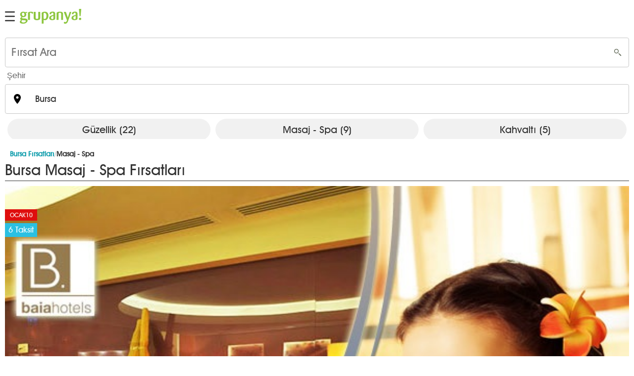

--- FILE ---
content_type: text/html; charset=utf-8
request_url: https://m.grupanya.com/bursa/tum-firsatlar/c/masaj-spa
body_size: 47148
content:


<!DOCTYPE html PUBLIC "-//WAPFORUM//DTD XHTML Mobile 1.2//EN" "http://www.openmobilealliance.org/tech/DTD/xhtml-mobile12.dtd">
<html lang="tr">
<head id="ctl00_Head1"><link rel="apple-touch-icon" href="/MasterPages/app-icon.png" /><link rel="shortcut icon" href="/App_Themes/tr-TR/images/grupanya-favicon.png" /><title>
	Bursa Masaj Paketi Fırsatları ve Kampanyalı Spa Merkezleri | Grupanya!
</title><meta id="ctl00_metaTagsControl_descriptionMeta" name="description" content="İndirimli Bursa masaj salonu fırsatları, kampanyalı masaj ve spa paketleri Grupanya.com&#39;da! Şehrinize özel hamam, sauna ve wellness fırsatlarını kaçırmayınız!"></meta>
<meta id="ctl00_metaTagsControl_abstractMeta" name="Abstract" content="Grupanya! - Sevdikleriniz bir arada!"></meta>
<meta name="format-detection" content="telephone=no" />
<meta charset="utf-8">
<meta id="ctl00_metaTagsControl_contentLanguageMeta" http-equiv="content-language" content="tr"></meta>
<meta name="google-site-verification" content="535HVBXvY3o8s2FoLrRxTtyn3J9qvWq0z-tS_5y3QWA" />
<meta name="robots" content="all" />
<meta name="viewport" content="user-scalable=no, width=device-width, initial-scale=1.0, maximum-scale=1.0" />
<meta name="viewport" content="width=device-width, height=device-height, initial-scale=1.0, user-scalable=0, minimum-scale=1.0, maximum-scale=1.0">
<meta name="apple-touch-fullscreen" content="yes" />
<meta name="author" content="Grupanya">
<meta name="apple-itunes-app" content="app-id=428954622">
<meta name="google-play-app" content="app-id=com.grupanya.android"><link rel="apple-touch-icon" href="/MasterPages/style/icon.png" /><link rel="apple-touch-startup-image" href="/MasterPages/style/splash.png" /><link href="https://fonts.googleapis.com/css?family=Roboto&amp;display=swap" rel="stylesheet" />
    <link rel="stylesheet"href="https://unpkg.com/swiper@7/swiper-bundle.min.css" />
	<link rel="preconnect" href="https://fonts.googleapis.com" /><link rel="preconnect" href="https://fonts.gstatic.com" crossorigin="" /><link href="https://fonts.googleapis.com/css2?family=Montserrat:ital,wght@0,100;0,200;0,300;0,400;0,500;0,600;0,700;0,800;0,900;1,100;1,200;1,300;1,400;1,500;1,600;1,700;1,800;1,900&amp;family=Open+Sans:ital,wght@0,300;0,400;0,500;0,600;0,700;0,800;1,300;1,400;1,500;1,600;1,700;1,800&amp;family=Public+Sans:ital,wght@0,100;0,200;0,300;0,400;0,500;0,600;0,700;0,800;0,900;1,100;1,200;1,300&amp;display=swap" rel="stylesheet" />
     <script src="https://unpkg.com/swiper@7/swiper-bundle.min.js"></script>
	<script type="text/javascript">
		var Grupanya = {};
		Grupanya.Attributes = {
			environment: 'production',
			analyticsTrackingCode: 'UA-15765972-7',
			analyticsDomain: 'm.grupanya.com',
			loggedIn: 'false'
		};
	</script>

	<link rel="stylesheet" type="text/css" href="/AssetsCache/grp-v2-css_96C32DDC03373A43FB588ADD4190A1DC.css" /><script type="text/javascript" src="/AssetsCache/grp-v2-js_16DDD712C6112D9B2A449C7D14C8C7CB.js"></script>
	<script type="text/javascript">
		var _gaq = _gaq || [];
		_gaq.push(['_setAccount', 'UA-15765972-7']);
		_gaq.push(['_trackPageview']);
		
		
		

		(function () {
			var ga = document.createElement('script'); ga.type = 'text/javascript'; ga.async = true;
			ga.src = ('https:' == document.location.protocol ? 'https://ssl' : 'http://www') + '.google-analytics.com/ga.js';
			var s = document.getElementsByTagName('script')[0]; s.parentNode.insertBefore(ga, s);
		})();
	</script>
	<link rel="stylesheet" href="https://maxcdn.bootstrapcdn.com/bootstrap/3.4.1/css/bootstrap.min.css" />

	<script type="text/javascript">
		$(document).ready(function () {
			$(".already-member").click(function () {
			    $(".roadBlock-overlay").fadeOut("slow");
				gsap.to(".m-rb-container", { y: -1700, duration: 3, ease: "power4.out", delay: 0.3 });
                $("body").css({
                    overflow: "scroll",
                    padding: 10
				});
			});
            if (!isAndroid) {
                $(".swiper-container-gallery").css({
                    minWidth: "375px"
                });
            }
			if (window == window.parent) {
				$("#ctl00_goBackHyperLink").show();
			};
		});
    </script>
	
	
	<link rel="canonical" href="https://www.grupanya.com/bursa/tum-firsatlar/c/masaj-spa" />


	<style type="text/css">
		.swiper-container-gallery {
			min-height: 190px;
			width: 100% !important;
		}

		.static-header #content, .top_box {
			padding-top:50px;
		}
		.swiper-parent {
			padding-top: 48% !important;
		}
		@media screen and (max-width: 470px) {
			.swiper-container-gallery {
				/*	top: 0px;*/
			}
		}
		@media screen and (min-width: 471px)
		{
			.swiper-container-gallery
			{
				top: 0px;
			}
		}
	</style>
	
    <style>
        svg.svg-loader {
	width: 190px;
}
.grp-g {
	width:30px;
	left:-112px;
	position:relative;
	top:-68px
}
.m-rb-container {
	background:url(https://grpstat.com/s/images/mobile/pbg.jpg) no-repeat center center;
	width:320px;
	height:57%;
	position:absolute;
	z-index:9999999;
	background-size:cover;
	padding: 20px 10px;
    bottom:0;
    left: 0; 
    right: 0; 
    margin-left: auto; 
    margin-right: auto; 
    border-radius: 16px 16px 0 0;
}
.rb-head-logo {
	background: url(https://grpstat.com/s/images/mobile/rb-head-abs.png) no-repeat center top;
    width: 100%;
    height: 35%;
    background-size: cover;
}
.rb-cta {
	color:#fff;
	font-family: 'Montserrat', Poppins, sans-serif;
	text-align:center;
}
p.regular {
	font-size:22px;
	font-weight:300;
}
p.black {
	    font-weight: 900;
    font-size: 36px;
    line-height: 10px;
}
.rb-subscription {
	background: #fff;
    border-radius: 3px;
    padding: 10% 5%;
    width: 95%;
    margin: 0 auto;
}
.rb-form-container {width:90%;margin:0 auto;}
.rb-form-container input,.rb-form-container select {
	width: 100%;
    height: 50px;
    border: solid 0.5px #d7d7d7;
    margin: 0 auto;
    clear: both;
    display: block;
    margin: 5% 0;
    border-radius: 3px;
    padding: 0 10px;
}
.rb-form-container button {
	background: #8bc53e;
    color: #fff;
    border: none;
    border-radius: 3px;
    width: 100%;
    padding: 17px 0;
    font-weight: 400;
}
.already-member {
	text-decoration:underline;
	color:#fff;
	font-size:14px;
	text-align:center;
	margin:2% 0;
}
    </style>
</head>

<body class="">

	

<div id="myNav" class="overlay">
    <div class="overlay-content">
        <ul class="userMenu">

        <li>
            <a id="ctl00_UserNavigationItems_userNavigationItemRepeater_ctl00_userNavigationItemHyperLink" href="https://m.grupanya.com/kayit"><span id="ctl00_UserNavigationItems_userNavigationItemRepeater_ctl00_userNavigationItemLinkLabel" class="overlayRegister">Üye Ol</span></a>
            
        </li>
	
        <li>
            <a id="ctl00_UserNavigationItems_userNavigationItemRepeater_ctl01_userNavigationItemHyperLink" href="https://m.grupanya.com/giris"><span id="ctl00_UserNavigationItems_userNavigationItemRepeater_ctl01_userNavigationItemLinkLabel" class="overlayLogin">Giriş</span></a>
            
        </li>
	
        <li>
            <a id="ctl00_UserNavigationItems_userNavigationItemRepeater_ctl02_userNavigationItemHyperLink" href="https://m.grupanya.com/s/rezervasyon-hatti"><span id="ctl00_UserNavigationItems_userNavigationItemRepeater_ctl02_userNavigationItemLinkLabel" class="overlayReservation">Rezervasyon Hattı</span></a>
            
        </li>
	
        <li>
            <a id="ctl00_UserNavigationItems_userNavigationItemRepeater_ctl03_userNavigationItemHyperLink" href="https://m.grupanya.com/bize-ulasin"><span id="ctl00_UserNavigationItems_userNavigationItemRepeater_ctl03_userNavigationItemLinkLabel" class="overlayCostumerCare">Bize Ulaşın</span></a>
            
        </li>
	
        <li>
            <a id="ctl00_UserNavigationItems_userNavigationItemRepeater_ctl04_userNavigationItemHyperLink" href="https://mercek.grupanya.com/yerel#contact"><span id="ctl00_UserNavigationItems_userNavigationItemRepeater_ctl04_userNavigationItemLinkLabel" class="overlayJoin">Grupanya'ya Katılın!</span></a>
            
        </li>
	
        </ul>
  </div>
</div>
<div id="allCategories" class="overlay">
    <div class="overlay-content">
        <div>
        <div class="slider-closer" onclick="closeCategories();"><h3>Kapat</h3></div>
</div>
        <div class="header-text-general"><h3 style="float: left;">Popüler Kategoriler</h3></div>
        <ul class="allCategories">
            <li><a href='https://m.grupanya.com/bursa/tum-firsatlar/c/yemek'><img src="https://grpstat.com/s/images/mobil-categories/yemek.jpg" /></a></li>
            <li><a href='https://m.grupanya.com/bursa/tum-firsatlar/c/masaj-spa'><img src="https://grpstat.com/s/images/mobil-categories/masaj.jpg" /></a></li>
            <li><a href='https://m.grupanya.com/bursa/tum-firsatlar/c/guzellik'><img src="https://grpstat.com/s/images/mobil-categories/guzellik.jpg" /></a></li>
            <li><a href='https://m.grupanya.com/bursa/tum-firsatlar/c/kahvalti'><img src="https://grpstat.com/s/images/mobil-categories/kahvalti.jpg" /></a></li>
            <li><a href='https://m.grupanya.com/bursa/tum-firsatlar/c/bilet-etkinlik'><img src="https://grpstat.com/s/images/mobil-categories/bilet.jpg" /></a></li>
            <li><a href="https://mtatil.grupanya.com"><img src="https://grpstat.com/s/images/mobil-categories/tatil.jpg" /></a></li>
        </ul>
        <div class="header-text-general"><h3 style="float: left;">Bütün Kategoriler</h3></div>
        <ul class="category-list">
            <li><a href='https://m.grupanya.com/bursa/tum-firsatlar/c/guzellik'>Güzellik</a></li>
            <li><a href='https://m.grupanya.com/bursa/tum-firsatlar/c/masaj-spa'>Masaj & Spa</a></li>
            <li><a href='https://m.grupanya.com/bursa/tum-firsatlar/c/kahvalti'>Kahvaltı</a></li>
            <li><a href='https://m.grupanya.com/bursa/tum-firsatlar/c/bilet-etkinlik'>Bilet & Etkinlik</a></li>
            <li><a href='https://m.grupanya.com/bursa/tum-firsatlar/c/yemek'>Yemek</a></li>
            <li><a href='https://m.grupanya.com/bursa/tum-firsatlar/c/aktivite-eglence'>Aktivite & Eğlence</a></li>
            <li><a href='https://m.grupanya.com/bursa/tum-firsatlar/c/spor-egitim-kurs'>Spor & Eğitim & Kurs</a></li>
            <li><a href='https://m.grupanya.com/bursa/tum-firsatlar/c/hizmet'>Hizmet</a></li>
            <li><a href="https://mtatil.grupanya.com/istanbul-otelleri/tum-firsatlar">İstanbul Otelleri</a></li>
            <li><a href="https://mtatil.grupanya.com/sehirden-kacis/tum-firsatlar">Şehirden Kaçış</a></li>
            <li><a href="https://mtatil.grupanya.com/yurt-ici-turlar/tum-firsatlar">Yurtiçi Turlar</a></li>
            <li><a href="https://mtatil.grupanya.com/yurt-disi-turlar/tum-firsatlar">Yurtdışı Turlar</a></li>
        </ul>
    </div>
</div>
	<span class='dealDetailLoader'><img src='/MasterPages/style/loader-ajax.gif' /></span>
	<form name="aspnetForm" method="post" action="./masaj-spa" id="aspnetForm">
<div>
<input type="hidden" name="__EVENTTARGET" id="__EVENTTARGET" value="" />
<input type="hidden" name="__EVENTARGUMENT" id="__EVENTARGUMENT" value="" />
<input type="hidden" name="__LASTFOCUS" id="__LASTFOCUS" value="" />
<input type="hidden" name="__VSTATE" id="__VSTATE" value="H4sIAAAAAAAEAO19y28bSZpnibbstqtr3Nvd5cECja6weseyu5Qik0/RslygKImSqffLlgoFIZgZJIP5VD5IJfuBwV7mstddzAKL8nEPcylf+rBoYICx/B/MHzDow+5xZq972fkiH3zIelBu0ibdaRhiPiIyvogvfl/84ssvIv//2D3x3videDzNpxKZRPqeeD9Shj8/Yn8ikRvw91b53v3IL28LmmoR1Rr/h7HTH1SRGlSRKZq3DRMjBZu4hkwsa6qNyqev4ZolY+P09RSSsKJj1cHy6Ws/WZ0gU8dIxxKxZGJQVDBsN8m0oCmTIn6A3n5PqgZVaZOgN39oEhlVsYKVKSjAVjHL3yCyrBLT7CpLhRIk/OZ/wiUFO+5584EYiYDwX302/p+CUh4gDu2QukglVjgUgkrUQNjAULIYuemljliGGBnz2gLq/vnRgxWLKHnNVq3I+P27rG1uwn333jqu0wq2yJ4hj/+ialm6+SQaVaYrHbWKStihlvs0luXmLjmxxm+/+R8OQRsyXBgXZGya4/e0OjFk7GyTCjUtAiLcgPQ3v7rRSvvL2/vUpCWZVEHMm+dkGGtL9lXkQnEqoD0zEAcef6sAF96+cp/5Y/+Zq1qFqm0J/CRfjVfPSxXpKvbXFxRrRg3SJEYdm46mclVsWbRDiJ9ut2+iZbh5+tot6qetSprstkW1DrHOyRSIeEG+TkEnLhC0BF2Ps0EnULe2gF/Msx65J+O3r6B3uWX8zC8jr5mWrRAjjw3SFq47QyDX+Xludgn2uCUYMQQidUvnEIPIv2JwxILVId/9oItPOhgVMTQFgE594Bb6uV/oc61TqRfkCCTtzsR0fLfVwX7i42IBW3gecCFWxJ98+eDO6Q+mhdWSLd/KqRKAatw1ELdOf2gq1LidA5FlB99dNCXoS6RKjfGciFV8K+eIUPDdeWYmJGJC0nmqVt78Qb45r8n23Td/B4kkCcvk9gIByMr08wXqYKOEJUD7rUWwRiq5U8BNisFG6beL2AGd08+LcFcC40BkeruoCRh+x4sa1PfWGlapyX4Mkaq31ohhsh/79JWM76yTuifczQ1DtG9ugxJv72CoDeTbwYppq+M7VNX0O7tEooaIT1/d3jVwqamptw7ABNbxlw8i8exYYiw1lhzLjKXHshE+FuH5m3wylr2RzcYjPPxP3Iizn2SET0X4zE0+FoOzmQifjcRjLOVMJM5H4nFIn4jEE+w+nCYj8RRcgZ90JJ6JxGd+/vWNB5Wr/t0fi0S8rh9hmgNFffblZ5Dzs/ufeWqNeLYO/oLexyK37/9V2bN9X975KlpiGoxCV+XK1De2USFascEwy1Qai93MawYZS4276f6DAJawohkOp+I6R8Fofnan8OaPXtq/ah2hR/H445aF/fIOuqAUd8TgYLgY468q5vM1d3QB467jex3H6FH2sV/Ly+oj4WodyxYdi19Zn6KX9PT1F60j9Cj12G9hVsjkBYVgyaJ1eAhHKjJRBTKWuKqwn+X8LFCZReidLNdfn3MNPUo+9ozIpQKYumZA4dSiCidBirHkVQJ8uQNZvIJYLjgqQsr/eO5VT4jxQIhfXCCEQxQijaWuKnn8gKW74/6F/gJPvhU8+W8ueHKJysTiiCVRlXXN9FVF/GSeZWD18LP8/OwF9Ih/7NnLCFhF0avdzXLAkm6W23cinhX+5/9646lI68gd0ucmSrTClbCqEoMDO4QnkGk5MpmbULABIydnafoTxMf0k9mJZ1/cfYpR1SDluQvHpctB8g01hLmqzpVgcCVYdJ9IlQoy4XLrkRVDBxNt+QMyVXCFmN4j+BinaNCEXHy6ppNKS9SSZoggPjAkapsgbZxJi6Dfz0149M9D20NgerMu4pY6WZmI0d/wMRRwxhbbA7o1gaLPnkYxEzMKTcZ+H3BcbnV3cXs9t7syv4h29uZ3c/[base64]/TLu04/7LVGbKzmqKCQa9TAG7HfW0UuPRiMfs7yr2tUqsW53rteQeEDAhT8ZXTgOmYdKFxA4Fz69t5VY7RyEL1PpBVynSot06YC9O2961F181+goIt+O+ooEizDWAe8rs0FAhZVljVsPUEyKVsu17sD/zrzMsYG7WORE4urEMiJZZYMnfPvaTVx/lMPYHIM83jf44aNp9Fqwi/KzdepDkLWgBwHknj3MaLi3IRKGgtQEXPCV5FPO2E2r+CoSSSwCJx76ZvyHEyiBejW5Pf8Q3NOB54kMsIkElN46CsKnjbxbPfNH5U3f/QatFWa34Dv1M6/3mqgSxrwztnWn3h2905vLNrrUVFQlMD4LTDxBjR/VbOIzAm6WicqI3suZ+KTjAJii8OOBSxKaxKDchXM/EN+d5zo6gEyBWbmH6kSE+kdOTm363ECEAj3/p2nUJDamjRgEfqlN2F45jVE521TJwKFZ7C+At0/yu6dk8zCkkktj9OTS9LVNAlq7iXjyqB4SLzoDiwt1t6Rt/Ow8yldBbiQ7KjuEZz7SOzGIOtoKx4Ki1zCSZplnqQghUnkTCYTP0rHYlwyFoMJiQtJ1pJu97h7pnQPecQQqli1WpgTqanL2HmiaiqBPpP3dY12ma7RMtO1P22BW77G2/OYdn3YtKSruLpmC1WX8oMxC0oTNFkzniCDiLOoDPgHrk0rVeiyJU0Wofh/e/Vf/jsqEIE4BL35b8yvnVOZvyuwVw/8AmFmc7Z6FrWYCq9ZgYe/SmRnYf7FJ9Hb71kHdi9g9PBXcT456wpwsJtDO9754eL26Q+owLo1MCzoCyjuSos2ROYcDKhXUVOxJIMpmEIFKtK3r9AC5E+mZ1X4ScVn4cIeHCX4WSwhdzpNmct+18CqWQahi5CFonnXJ4riyelMPIl2Vz1RiereAJVB1Zeo49pwGT/o0ERnq8ia4M7IWl28ePq6BDbfnEItP+SU94piCrmORnaDeSLh1HVPsl/XJQmVCbyHHYWdBa1uUAFwCSYNtc87533voAIaze7GXtdt9wGdt4PezUylP8T82SbOpBimqNCkQBJwWTNsDow213r/MkImLI123QvDbsoKXDOpaydxUmaNH09lEv01ZDsUA1AYSIqgUQ9+hge/4TNa61T2RGPov0Ry1wSoYNzmDdKkgEm01GVYAMkMqcytu6GUDOb93NH8g20vZVlmJwXvRK4QtE9QEZiURZlhkU5fK2Bz9pyKzeyXSw97tSydlRiEgfjTf/5fielYLHaFoYBk/HS8M9kgDIZKZbvMuPq5hsNut98o2Y74yNiOlCJqNm8mGA2SU6l0pr/Go1c8Dp8l6cV47GCPfKB5zXFJSutCkZhUmWoZFUZKPJswtBYh3Ys9iKcGbA2IrVc1A0xBmVrMc8zJtgpTc+LNjbyXDxJxyqNkDIbfCKgJIUkNB0f5mVSW768FWPQ1ChTb1ShaZXE1C8C+h3LWc6m4f/rbv4fpifd+YophnHBFD+G6B08JbVPLOyQyZYxgxZRhapKTXTsiw4/LC3rF/YapYLUCk4UBgT4+neyNBmSvoAG+B6V9PIweK+8F4vmO/ffzXhmkAuo6x4F15TsHLMrD7KnSscl8UyaG+0K7Np+c1bUM+6MxLyOhVeKV4yhWcUVjTqiZmUy6v8Z301Uj0BJXjcNnbbvlC1xIC9rpK+zITCE+nQoOgHIRQ1dIp4uow8XTq1n1yzvPc+MFVcGpJttg4r04rgFZ30yqB9ubHjTlElhgGYDTAA4rcwLWqQW/nm8aC1TiSjA/+3QtwMfkXXEbN+JG4jjKJ2OpPvuft5k6Ud5Tp+e9HT78P/wVn83Oeh0QnSOx76lFOQ/+7NnzwUSobQN6hX1naR/B8crcLoMGs6hVbFO2uRJVqUBlQK9ky3bJBvFt1TIcwHcHmDlsuSnDV0t9hXUpKfG2YpwE2mDo7vOsig2R9ttXso3mA02z+YWHjZL3g/KezgFSZTJ82L92FQJj8A4FgGkWH0MLWKKSG9ONcpb7TEYMdojPHFTirsHo1Va4dODjGInkoI0EUE0sA63hSrgKQptue4Yj/CBMgV5vxuLWSdUl+Yzjcw5R6cxMts9E/+33vk6BCVf9Hj98kM/bigvQ09dNlu88oVsgd9dUGSYkRd64jR3mRfXftzRlAiZgEcwHPX1F1Q6r4N132ubB7J0gdMs3nBThYk8LKPnb7cXCysb6zupe4Ul3OCcH0KlThT6Z+e6dYObh8Muct9BgkB6a3uLzhtxPE/K9ITDyId8L+d4w8z2LGCZH6py/hoGtxw3x30f8SxJJiaakRC0+HovF+ov8XVAeWqyjsx10SFANYmERI1fKAnWD6qjBmB2Ub6B9bDxAXTUIfLzA70BPC6ev3dA8lmcBIOtQpeXrpSryloEPxcuyHl6SDTpS5sKxvn3BW20Zju79RLcp82LzpF4K2l/COpYSM8k++2t7GR6HD/69SN0Kl/GGacWNlGsn91eFvP/Q/ZFxP/Dh+0LcBzOYEO59hHtdMRuGFZN9j40sZ1P9fjXzl0zml7ECnbsC3OBrl8R3kff3eZf7kdE/8+kExrQ3zBik2+XyJdRD7m4pEWxbDlcmikLc+GQJl/[base64]/cUXEoSUYxAvThtSAjkpdMiAnZuLJAbKBnKtlFytwxVP18JmEK0V2yYBFENtMVPJuGFNok3VV/4y5VXOnr0Q8nGN/D6EvgwZ+uDlBuDnBsGA83JzgQp4wPJsTdPn7wvnBYC2FnpKPeb2airKGTqdnZv7S/Xzd3P99X49+EB9fohfApgft4+uCK2PvHPtSgaqAWlTOsp0Rgu3oDPDVciJZFUvY3UgNWmhmJtXvif3IIdej4TDm7nrQU9C+dyDYVleAU4BpQ6ZoBiCOVdNdlOp32iC/M4zO/V5G6NigR+izc/gRduaPzkhtHtcULXYiRHn4l4xl+xzyOBoz9ssm6YF/PvhWULNzH8RNf745OjhOD3piTsDiWVQQiGqBIjvAzD7yFBLvAcO5Xk44JUnVXOJtWYlsv2MbFzvVO3xI7pqXz7MvE0kgKeqSuhvnAHDWM//0t3/PPjnRH57uGwhfFGEgK9R75+ozHxfyEjV0OJNp2aJqJUT9AFBPalQ8lmP1qNfWyWS/16RejZ/hMwVXy+w75zAqus2GVr0uOoVybG2SijYM5tLDb1/BBc8gMNcbO/de3g8jkwe8p5LZq41CIjlgo9A1gQelQk8lgGIVEAwXQkf9IO1B4ySpJcpJGnVbH3h9ss9v5UZvGp/mMkhgK5K8DogKGMBtUbZgveVZhw7aThBQ+6Fxzg3FHP1M6F3XK7izL91HCNqjM9RrVT0hnMipqEUNFUswlVLiiWSf42ivfrs1fKC/9hu5S96+D+G43kOszaezfKHzM5yDXMBgXvlhu2FfxKBZ0IsF0FlnVfzNlYeJY11vOcPomOPkSU0zyyKOYj6TjmX7zLIC7bpA8D7P8sLX8fAZ4Muk9XZbZrsss0++du+zPOXD/ayz5c/fcrnIHBPyIKxxrzt+pgYe1YCBiHkbfJpameL23uojB/rRmV4pCsbl2AlxWx/PxON99rbMw2P9jzTtMKUO5/bq50kZbAnhIbpOLoD89SdXg49nTveC5zNhzwMJbIQJlIN1yuG6MsyfTPhUwV3VRE2TyyTKp7P9dqMO9/cSdmwDHWD99DXA15AwytWVcz6Z8OG+mPABXKU9fjQhPnjHyih9LeV60B9+yIffTAm/mXL5qH/VN1P+/FGfvZDiyqBe/M4L1JDODxL+Ra5qxmzMx4WoYtZqGT7b54gJ910jWmKqHZE3p1dJ3H5visXT16qMjc6YqGSwpYE/C9glBtBZc6Teowx+3t75djQE+GDH96aAJckQ1Kjb0LV4JtnnLQtG73VoC7kXhjCnz8B4WNcs9ALnD7u4KNxMKNxMKNxMaFQ2EzLsEuZ0LGOQ3AJFKjj4YhaUGmJ3YIMy4WONlJmASXciE+/zKqNt0CnadHWKdj2dDutnsy4UNQD1/somyoGy2HaLmMUgDts8uh8D8AjFJhwQhQx2W0UHSuCooIzmZyyCCLGSzSm2VcYSoFW1h8CQfir+yiJXI07ZbiZL0VI8wyf67LCct9Gaq7fhs5XdizsCOb2FWrg9QREI+44QbaIE2qTNJlu86WA4mdca8rAQoF6Iz4ADtMO9qMO9qIcN4eFe1J/eXtQDpEpRbAApjppEAsbkfRPnm/IcNbEAFoz8nn/ILBjwpTiQpjLIn2PJh5E0hXGcYRznsNjgMI7zXXMcxnF+ii6oMI4zjOMM4zg/UXCHcZxhHOdZ2H+AOE6ocgWmrZxls50wVLtEDeZasWVbxBV2NXSFtp5CVYCuLCtEZXsCgfx9gH2iliqf8IbAiHyy3/tO+sFQ/t6tnmrRHlPt6Su0C7odPmMw7/VHJh2oRiboOnW4FNZsbzuslmx56p0Pmn5KbtIKaVIV1FSjnMC+KU8l2gRAVzTZARrDKdBwkI+zDCo7JAT4wAGOnWOiYoxbjlRZTqf7/QI5b7ufbJBOXzcZ2oLNl0HjbFT1VI52XZUPKe4LrW57CeyvW01UPP3h7fenP6D53NvvV3o1FK51mAqeN3Wm1CnUMiSfbLRnuLgjXNwxBDYhXNxxLvzDxR2frBsgXNzxrncgXNwRLu74ZAAeLu4IF3eEizs+QWCHizvCxR1/PnSZF94kZWxSTtJULLmfkqChN/5DOesaejwp8ZLNFJGIp/vspRtuzzvzuO+wvnf6GrH1G/GWDw7x7pNRsdUl2RfcOirzfn62Doe8/7CPMyQnpgf+2ddw0Va4aOsjQjtctNUXFLc2k9Yx54LX84QH33wyQ3Y9OCQLunniaKbUqYRUgh/oRtKtcNKNoUT1JcIGuE66SwuKkI1K/tR5H0Z27+oZb/kQMvN+eMcuXnlw7q8YGbsn3o+U4c+t8r37ka9ujP/y8k2exUjkHks4XhXFyM17929+NRa589V45f5Pg0d9OfZPty81PteKrXXXBwiCGFqZ/luZMMI2jLC9yJAwnPtw/j/XgXPvgbUhssPw2jC8dpjCa8XIjQDz/3odzF8vgGb0cD/8eA/DaMIwmsvH+6vCaBiZ97H/L9ca73uKnhk9zI/KWB/G0IQxNO9B7scDsP/jtebq54fOhOgOA2jCAJqP5OcXI7cCLP/De2P5vLiZENVh9EwYPXOei60v0TNi5HaA2/97Ldz2vhnN6CE43JIm3JLmL2JLGjHyowD9f7gO+q8OrRk90I/KsB0G2IQBNl0QvhNA+H9fB8K9xdWEMA6ja8LomqHzm93ygmT+7kduzytphkiMucnYJGpQ0arOTfKTqOrqxj1kHXEyiLWDfi4AALoj7nb9i9isnnxjSXP13M5a/IVjn6yXttWak0ws1Srl46O1pU2DL21XTfn4qLKVqudXV/nN+nI1L+Rq8uEhnllcii8f0t345p6e39qo6Xv2phhLrovF4tpBLmkUhP1Dnag7SbzjxBcbDtlYS+aN0tbmSqVSyEmr9nN+dUku1PStZl5eFszmJt0/Fgk5stZ3Y7ZS3jP0cmFzxZbm88v7S00+xu2vvhBi6e1U9VA7ThYlY03ZL27Uy/ONRTNJnBVulWxXV/a2imWcE2YUU11dyCWeWy+SK5m8kN4onMzsHSwvLL54sY/37CQkr20lDxbE+ouZLG/vbdi7a8LRy939w509PVapORvbJzmtKDa3asd6sXq8dlzEtXTB3uX2Nup8dYdXjqR6vLZ7uJFQjuKplZO9WtFSMku1l9lm8fmSEU+QxvHGEUnjNWWzesCt2hmNyy8qioQP9xYT9SxZc/RMJbFeXD3IZ+WXRll8rjSy29s7pdLOSlNMCSe7h7ypc/[base64]/uH9EV+3Ky2V5Oc87S4ZWKO2XUvqycoDt5bXNjcTz/[base64]//34qSkYVLeQ5ehgt9kwGq3hOvaush1p69hAFU2ryIAtXDnS2R65JppDv/niLrNnpmxXnqCJiakv7uqGJlIxOIGhiz0TTnOyzEYzMw5GQz9xbxLDBGJAVEvQNIkSP49JZCJYuARzKneLXv/ZLhlh98+/yqRwbaL/FLZDMZjqDsFMu9R9wU/SEtZL0DqFRrX11hl7vkQc/6x9BEyJGAYxnkwEBtIbGnivBKie0U6MdV3FChNRYadEZcOlSEAQ2U/xu1kW4+i1Owt3hHEWFdx2R3lIC8OogQp+QeukwYJFiEXVyio0JIJxErJcpcror9HTB9/mF3K7uW/Rr6NduoUBqc60oqlHVAT18jE+w1x96fjsRelkXIKBew5NzBxiK7+26mRyW1s1ncynttYmzuSyTUtT2p2nQVVRa0y/06+6cxnQPn4tjzRVdiCjZdhk1q3Jd989c+vQ2WaXNkDAshqNoGAsmsSos+HZHdpYl8VitF3D6Zo58ay7BFVrH4vtbZwDJkVVoLnE3cnZHW/9oXWCn/DHW3bk5/HGYs498ykYwjIkbvPBQMrpyrSo2YALQaaCNK0SKxC2TknDqkJ/rVTbckfbyot+47KJuZhLj1yNzZ2jLvduxabi3Ma6e+zVci42Ee0Kwe2sfkcH3cUVIFgqZhume12xlfApLYNiybuND0pXvCxu46vmdNVS5G9AhMLuGvcin97eTk18cTdowVirBWPn89c6NSmgj1rOkyoVRaIyBuUV/qxbcP/oEQwvAmN0jxpT4pQ5JU/Rx79pfCt/N8f+/Pa33343yw6mddusPvrNZMVSpoGdG9bkky/uMja3gC3y6PE0mLldqsDRFKmDQXviJqyZk797PMu6cnlOZEkWZcJWwpnzDrTVOsj0yHz8bew7wH0NEggwu7GInwbuTInynPxgblLEFl7FDjEmv5l8KM9Nfi0/mZycrYEddVRhzsVCbZq17Bd3Jy9pW08i1rSTX9OvRXm2PA1wg6LWwbBMUxVQYM0TMDDkUW2q/Bjw9bvHjzyITomaYDOppia9Zpuc6pBqarKtq8nHs2fN16IqXthDwK7+OydDH6D0AQEA" />
<input type="hidden" name="__VIEWSTATE" id="__VIEWSTATE" value="" />
</div>

<script type="text/javascript">
//<![CDATA[
var theForm = document.forms['aspnetForm'];
if (!theForm) {
    theForm = document.aspnetForm;
}
function __doPostBack(eventTarget, eventArgument) {
    if (!theForm.onsubmit || (theForm.onsubmit() != false)) {
        theForm.__EVENTTARGET.value = eventTarget;
        theForm.__EVENTARGUMENT.value = eventArgument;
        theForm.submit();
    }
}
//]]>
</script>


<div>

	<input type="hidden" name="__EVENTVALIDATION" id="__EVENTVALIDATION" value="cv9Bwrkv8KQNTvZn17ue8UmaipJMWzZNNmbLV0BccXdTS5XvUHPz5ZuJ8gm8co09XIcBD+lByBkkT65YV5x2DwdYBHkvt7nepIAgqRtlVeyeiRO6OfrsNomZNtQPigNQ8MyjDvU7J3B5EhTIdLt+f/NIggFeMCInz18Q2LdVg0G7Uzi8dRP4yjK2vRcfdgmTeZvwjVR1Pvkkhn6qk+pGSoX+YAwKZ7fMqQ/Fwl+OF/MFiJgiottumIKK/Feg80Lj88VGifbtoG4A6UkqPCR0FcgOCObv3XsRRLhtXZuhmmUGw50mUs33b3evuo5JHeiJ6eJ37/OtQHZQmgIAY+RrjBjln1oS1BY7RVYuMUskwExaPbhJF1149qc5BjYUgulwKdP96p6wDLPiqDEl+5HJq78LYQkB3KUnktx5zoIllvvTASx6MYmRf8Xt/OJ6/2WNzWmKauxZDNPICXX5Jk+OUmxgvY/4hoSQukOr9k3eKw1bf+3MMYm8Bd5OTyPaZQHyttrbXWN+fsNpa/cGpkz54+Xd6oh5eV44bttKzPl0ZmlMdJIqnD4s/vhCb1V9BblGnaaerxEAX4Xt9lWx1ok2xfq6VtjpCtpDeNFBzBVq3iXVkM5oT/ASK3xdPayUx6aEGkrb+8G8KRV+bm4HXbWqJxHqDH2vgo6/Q0UT3LNErPKuwgVQMLQNQnA3FlF4565TidgKsHT19UWmNBISKuehINtWrUAmLYzsqB6vPRAmAZ/WYNFxH6lkQTGsmri0S/dHM7egF1gBepMH6+QrW2X92mFmyyGrXoOAu3Oh3gI+pGjj66Vl" />
</div>
		<div class="main-container">
			
			<div class="static-tabs-container">
				<div class="new-m-header-top">
					<div id="green-bar">
                        <div class="grp-m-header">
						    <div class="leftMenu">
							    <span class="overlayOpen" onclick="openNav(); return false;">
								    <span id="ls-menu-trigger" class="ls-menu-trigger" aria-hidden="false" role="button" data-bhw="HamburgerMenuBtnOpen" tabindex="0" aria-label="Open the user menu" data-bhw-path="Header|HamburgerMenuBtnOpen">
									    <svg width="20" height="20" viewBox="0 0 20 20" alt="" xmlns="http://www.w3.org/2000/svg">
										    <path class="header-svg" d="M0 1.248C0 .563.5 0 1.11 0h17.777c.61 0 1.11.563 1.11 1.248 0 .686-.5 1.249-1.11 1.249H1.109C.5 2.497 0 1.934 0 1.248zm18.89 7.504H1.11C.5 8.752 0 9.314 0 10c0 .686.5 1.248 1.11 1.248h17.777c.61 0 1.11-.562 1.11-1.248 0-.686-.497-1.248-1.106-1.248zm0 8.751H1.11c-.61 0-1.11.563-1.11 1.249C0 19.437.5 20 1.11 20h17.777c.61 0 1.11-.563 1.11-1.248.003-.686-.497-1.249-1.106-1.249z" fill="white" fill-rule="nonzero"></path>
									    </svg>
								    </span>
							    </span>
							    <div class="closebtn" onclick="closeNav()">&times;</div>
						    </div>
						    <div class="secondHeaderMidHome"><a href="/?irc=head2-logo" class="m-grp-logo"><span></span></a>
						    </div>
					    </div>
                    </div>
					
					<div id="right-slide">
						<div class="left-slide-container">
							<div id="m-search-container">
								<input type="text" class="m-search" id="search-tb" placeholder="Fırsat Ara" /><a class="ara" href="#"></a>
							</div>
						</div>
					</div>
					<div class="m-location-bar">
						<div class="cityChanger">
							<li class="staticTabs selectedMain city">
								

<div class="location-select-group">
    <div class="location-select">
        <span class="location-label">Şehir</span>
        <select name="ctl00$selectableRegionSelector1$regionDropDownList" onchange="javascript:setTimeout(&#39;__doPostBack(\&#39;ctl00$selectableRegionSelector1$regionDropDownList\&#39;,\&#39;\&#39;)&#39;, 0)" id="ctl00_selectableRegionSelector1_regionDropDownList" class="city_select">
	<option value="29">İstanbul</option>
	<option value="3">Ankara</option>
	<option selected="selected" value="5">Bursa</option>
	<option value="4">İzmir</option>
	<option value="7">Antalya</option>
	<option value="6">Eskişehir</option>
	<option value="9">Adana</option>
	<option value="10">Aydın</option>
	<option value="11">Balıkesir</option>
	<option value="1409">Bing&#246;l</option>
	<option value="992">Bolu</option>
	<option value="12">&#199;anakkale</option>
	<option value="13">Denizli</option>
	<option value="212">Diyarbakır</option>
	<option value="14">Edirne</option>
	<option value="15">Gaziantep</option>
	<option value="17">Kayseri</option>
	<option value="1002">Kırklareli</option>
	<option value="18">Kocaeli</option>
	<option value="19">Konya</option>
	<option value="20">Manisa</option>
	<option value="1408">Mardin</option>
	<option value="21">Mersin</option>
	<option value="22">Muğla</option>
	<option value="993">Nevşehir</option>
	<option value="23">Ordu</option>
	<option value="1001">Rize</option>
	<option value="24">Sakarya</option>
	<option value="25">Samsun</option>
	<option value="994">Sinop</option>
	<option value="26">Tekirdağ</option>
	<option value="27">Trabzon</option>
	<option value="28">Yalova</option>

</select>
    </div>
    
</div>

							</li>
						</div>
					</div>
					

<div id="subtabs">
	<div id="ctl00_siteNavigation_swiperContainerPanel" class="swiper-container swiper-sub-tabs">
	
		<div class="swiper-wrapper">
			
					<div class="swiper-slide">
						<ul id="l2-nav">
							<li>
								<a href="/bursa/tum-firsatlar/c/guzellik" data-subtab-index="0" data-parent-cat="Core"
									data-region-id="5" data-region-slug="bursa" class="category-nav-item " title="Güzellik">Güzellik (22)
								</a>
							</li>
						</ul>
					</div>
				
					<div class="swiper-slide">
						<ul id="l2-nav">
							<li>
								<a href="/bursa/tum-firsatlar/c/masaj-spa" data-subtab-index="1" data-parent-cat="Core"
									data-region-id="5" data-region-slug="bursa" class="category-nav-item " title="Masaj - Spa">Masaj - Spa (9)
								</a>
							</li>
						</ul>
					</div>
				
					<div class="swiper-slide">
						<ul id="l2-nav">
							<li>
								<a href="/bursa/tum-firsatlar/c/kahvalti" data-subtab-index="2" data-parent-cat="Core"
									data-region-id="5" data-region-slug="bursa" class="category-nav-item " title="Kahvaltı">Kahvaltı (5)
								</a>
							</li>
						</ul>
					</div>
				
					<div class="swiper-slide">
						<ul id="l2-nav">
							<li>
								<a href="/bursa/tum-firsatlar/c/aktivite-eglence" data-subtab-index="3" data-parent-cat="Core"
									data-region-id="5" data-region-slug="bursa" class="category-nav-item " title="Aktivite - Eğlence">Aktivite - Eğlence (4)
								</a>
							</li>
						</ul>
					</div>
				
					<div class="swiper-slide">
						<ul id="l2-nav">
							<li>
								<a href="/bursa/tum-firsatlar/c/spor-egitim-kurs" data-subtab-index="4" data-parent-cat="Core"
									data-region-id="5" data-region-slug="bursa" class="category-nav-item " title="Spor - Eğitim - Kurs">Spor - Eğitim - Kurs (4)
								</a>
							</li>
						</ul>
					</div>
				
					<div class="swiper-slide">
						<ul id="l2-nav">
							<li>
								<a href="/bursa/tum-firsatlar/c/yemek" data-subtab-index="5" data-parent-cat="Core"
									data-region-id="5" data-region-slug="bursa" class="category-nav-item " title="Yemek">Yemek (2)
								</a>
							</li>
						</ul>
					</div>
				
					<div class="swiper-slide">
						<ul id="l2-nav">
							<li>
								<a href="/bursa/tum-firsatlar/c/bilet-etkinlik" data-subtab-index="6" data-parent-cat="Core"
									data-region-id="5" data-region-slug="bursa" class="category-nav-item " title="Bilet - Etkinlik">Bilet - Etkinlik (1)
								</a>
							</li>
						</ul>
					</div>
				
		</div>
	
</div>
</div>
				</div>
			</div>
			
			
			
			<div  id="content" >
				

	
	<nav class="breadcrumbs" aria-label="breadcrumb">
		<a href="https://m.grupanya.com/bursa/tum-firsatlar">Bursa Fırsatları</a>
		
			<span class="separator">/</span>
			
				<span class="current">Masaj - Spa</span>
			
	</nav>
	

<div class="main-screen">
	<h1 style="color: #333!important; font-weight: bold;">
		Bursa Masaj - Spa Fırsatları</h1>

	

	

	

	<div id="deal-list" class="deal-main-container"
		data-region="bursa"
		data-facets="isactive~1;categorytree~Core|Masaj - Spa|;regionslug~bursa;ishidden~0"
		data-current-page="1"
		data-page-size="20"
		data-has-more="false">
		
				<div class="deal">
	<a href="/bursa/firsat/baia-hotel-sofia-spa-masaj?irc=adl2-ccd" class="deal-list-deal-link">
		<div class="deal-image-cell">
			<span class="badges-area">
				<span class="special-text">OCAK10</span>
				<span class="taksit-mobile">6 Taksit</span>
				<span class="joker-mobile-false">Ekstra İndirim</span>
			</span>
			<span class=""></span>
			<img class="deal_img" src="//grpstat.com/DealImages/G-mmaaf0xe/baiaa8226_600-400.jpg" />
		</div>
		<span class="deal-merchant" style="display:none;">Baia Hotel Sofia Spa</span>
		<!--<span class="voucher-code" style="color: red; font-weight: bold;">🌙 Geceye Özel Anlık Fırsat!</span>-->
		<span class="title">Baia Hotel Sofia Spa&#39;da Masaj ve Kese - K&#246;p&#252;k Paketleri</span>
		<span class="location-mobile">Osmangazi</span>
		<div class="deal-prices-new deal-price-container">
			<span class="value">₺1.650</span>
			<span class="price">₺1.500</span>
		</div>
	</a>
</div>
			
				<div class="deal">
	<a href="/bursa/firsat/sur-yapi-avm-luna-den-spa-masaj-keyfi?irc=adl2-ccd" class="deal-list-deal-link">
		<div class="deal-image-cell">
			<span class="badges-area">
				<span class="special-text">OCAK10</span>
				<span class="taksit-mobile">6 Taksit</span>
				<span class="joker-mobile-false">Ekstra İndirim</span>
			</span>
			<span class=""></span>
			<img class="deal_img" src="//grpstat.com/DealImages/G-hodoolfe/16996_600-400.jpg" />
		</div>
		<span class="deal-merchant" style="display:none;">Luna Den Spa</span>
		<!--<span class="voucher-code" style="color: red; font-weight: bold;">🌙 Geceye Özel Anlık Fırsat!</span>-->
		<span class="title">Sur Yapı Marka Avm Luna Den Spa‘da Masaj, Kese-K&#246;p&#252;k Rit&#252;eli Ve Islak Alan Kullanımı</span>
		<span class="location-mobile">Nil&#252;fer</span>
		<div class="deal-prices-new deal-price-container">
			<span class="value">₺2.400</span>
			<span class="price">₺2.000</span>
		</div>
	</a>
</div>
			
				<div class="deal">
	<a href="/bursa/firsat/euphoria-fitness-luna-den-spa-masaj-keyfi?irc=adl2-ccd" class="deal-list-deal-link">
		<div class="deal-image-cell">
			<span class="badges-area">
				<span class="special-text">OCAK10</span>
				<span class="taksit-mobile"></span>
				<span class="joker-mobile-false">Ekstra İndirim</span>
			</span>
			<span class=""></span>
			<img class="deal_img" src="//grpstat.com/DealImages/G-n3c4irya/18591_600-400.jpg" />
		</div>
		<span class="deal-merchant" style="display:none;">Euphoria Fitness Luna Den Spa</span>
		<!--<span class="voucher-code" style="color: red; font-weight: bold;">🌙 Geceye Özel Anlık Fırsat!</span>-->
		<span class="title">Euphoria Fitness Luna Den Spa‘da  Masaj, Kese-K&#246;p&#252;k Rit&#252;eli Ve Islak Alan Kullanımı</span>
		<span class="location-mobile">Osmangazi</span>
		<div class="deal-prices-new deal-price-container">
			<span class="value">₺2.400</span>
			<span class="price">₺1.900</span>
		</div>
	</a>
</div>
			
				<div class="deal">
	<a href="/bursa/firsat/salon-flora-guzellik-salonu-masaj?irc=adl2-ccd" class="deal-list-deal-link">
		<div class="deal-image-cell">
			<span class="badges-area">
				<span class="special-text">OCAK10</span>
				<span class="taksit-mobile">6 Taksit</span>
				<span class="joker-mobile-false">Ekstra İndirim</span>
			</span>
			<span class=""></span>
			<img class="deal_img" src="//grpstat.com/DealImages/K-hs0ua12c/msjj7192_600-400.jpg" />
		</div>
		<span class="deal-merchant" style="display:none;">Salon Flora G&#252;zellik Salonu</span>
		<!--<span class="voucher-code" style="color: red; font-weight: bold;">🌙 Geceye Özel Anlık Fırsat!</span>-->
		<span class="title">Salon Flora G&#252;zellik Salonu&#39;nda Kadınlara &#214;zel 40 Dakika Masaj Terapisi</span>
		<span class="location-mobile">Nil&#252;fer</span>
		<div class="deal-prices-new deal-price-container">
			<span class="value"></span>
			<span class="price">₺1.500</span>
		</div>
	</a>
</div>
			
				<div class="deal">
	<a href="/bursa/firsat/beauty-femme-masaj?irc=adl2-ccd" class="deal-list-deal-link">
		<div class="deal-image-cell">
			<span class="badges-area">
				<span class="special-text">OCAK10</span>
				<span class="taksit-mobile">6 Taksit</span>
				<span class="joker-mobile-false">Ekstra İndirim</span>
			</span>
			<span class=""></span>
			<img class="deal_img" src="//grpstat.com/DealImages/G-zcakkrcn/masajj2747_600-400.jpg" />
		</div>
		<span class="deal-merchant" style="display:none;">Beauty Femme</span>
		<!--<span class="voucher-code" style="color: red; font-weight: bold;">🌙 Geceye Özel Anlık Fırsat!</span>-->
		<span class="title">Beauty Femme&#39;de Kadınlar İ&#231;in Ge&#231;erli 60 Dakika Masaj Se&#231;enekleri</span>
		<span class="location-mobile">Nil&#252;fer</span>
		<div class="deal-prices-new deal-price-container">
			<span class="value"></span>
			<span class="price">₺1.200</span>
		</div>
	</a>
</div>
			
				<div class="deal">
	<a href="/bursa/firsat/beauty-femme-sac-kafa-masaji?irc=adl2-ccd" class="deal-list-deal-link">
		<div class="deal-image-cell">
			<span class="badges-area">
				<span class="special-text">OCAK10</span>
				<span class="taksit-mobile">6 Taksit</span>
				<span class="joker-mobile-false">Ekstra İndirim</span>
			</span>
			<span class=""></span>
			<img class="deal_img" src="//grpstat.com/DealImages/K-n3nmj5fd/a13805_600-400.jpg" />
		</div>
		<span class="deal-merchant" style="display:none;">Beauty Femme</span>
		<!--<span class="voucher-code" style="color: red; font-weight: bold;">🌙 Geceye Özel Anlık Fırsat!</span>-->
		<span class="title">Beauty Femme&#39;de 60 Dakikalık Head Spa Uygulaması</span>
		<span class="location-mobile">Nil&#252;fer</span>
		<div class="deal-prices-new deal-price-container">
			<span class="value">₺1.700</span>
			<span class="price">₺990</span>
		</div>
	</a>
</div>
			
				<div class="deal">
	<a href="/bursa/firsat/botanical-spa-wellness-masaj-paketleri?irc=adl2-ccd" class="deal-list-deal-link">
		<div class="deal-image-cell">
			<span class="badges-area">
				<span class="special-text">OCAK10</span>
				<span class="taksit-mobile">3 Taksit</span>
				<span class="joker-mobile-false">Ekstra İndirim</span>
			</span>
			<span class=""></span>
			<img class="deal_img" src="//grpstat.com/DealImages/G-4xjosfda/a17609_600-400.jpg" />
		</div>
		<span class="deal-merchant" style="display:none;">Botanical Spa &amp; Wellness</span>
		<!--<span class="voucher-code" style="color: red; font-weight: bold;">🌙 Geceye Özel Anlık Fırsat!</span>-->
		<span class="title">Botanical Spa &amp; Wellness‘da Kese - K&#246;p&#252;k, Masaj Se&#231;enekleri Ve Islak Alan Kullanımı</span>
		<span class="location-mobile">Kestel</span>
		<div class="deal-prices-new deal-price-container">
			<span class="value">₺750</span>
			<span class="price">₺500</span>
		</div>
	</a>
</div>
			
				<div class="deal">
	<a href="/bursa/firsat/ruba-palace-thermal-hotel-spa?irc=adl2-ccd" class="deal-list-deal-link">
		<div class="deal-image-cell">
			<span class="badges-area">
				<span class="special-text">OCAK10</span>
				<span class="taksit-mobile">6 Taksit</span>
				<span class="joker-mobile-false">Ekstra İndirim</span>
			</span>
			<span class=""></span>
			<img class="deal_img" src="//grpstat.com/DealImages/G-e10w5s3a/13723_600-400.jpg" />
		</div>
		<span class="deal-merchant" style="display:none;">Ruba Palace Thermal Hotel</span>
		<!--<span class="voucher-code" style="color: red; font-weight: bold;">🌙 Geceye Özel Anlık Fırsat!</span>-->
		<span class="title">Ruba Palace Thermal Hotel&#39;de VIP Aile Hamamı Kullanımı</span>
		<span class="location-mobile">Osmangazi</span>
		<div class="deal-prices-new deal-price-container">
			<span class="value"></span>
			<span class="price">₺1.200</span>
		</div>
	</a>
</div>
			
				<div class="deal">
	<a href="/bursa/firsat/nilufer-spa-otel-masaj-uygulamasi?irc=adl2-ccd" class="deal-list-deal-link">
		<div class="deal-image-cell">
			<span class="badges-area">
				<span class="special-text">OCAK10</span>
				<span class="taksit-mobile">6 Taksit</span>
				<span class="joker-mobile-false">Ekstra İndirim</span>
			</span>
			<span class=""></span>
			<img class="deal_img" src="//grpstat.com/DealImages/G-cpsxyosk/nilufer-spa5315_600-400.jpg" />
		</div>
		<span class="deal-merchant" style="display:none;">Nil&#252;fer Spa &amp; Otel</span>
		<!--<span class="voucher-code" style="color: red; font-weight: bold;">🌙 Geceye Özel Anlık Fırsat!</span>-->
		<span class="title">Nil&#252;fer Spa &amp; Otel&#39;de 40 Dk Klasik Masaj Ve 20 Dk K&#246;p&#252;k Uygulaması</span>
		<span class="location-mobile">Nil&#252;fer</span>
		<div class="deal-prices-new deal-price-container">
			<span class="value"></span>
			<span class="price">₺1.500</span>
		</div>
	</a>
</div>
			
	</div>
</div>
<div id="deal-load-more" class="deal-load-more" style="display:none;">
	Daha fazla göster
</div>

	
	<script src="/jquery/jquery.smartbanner.js"></script>
	<script type="text/javascript">
		$(function () {
			$.smartbanner({
				title: 'Hemen indirin!', // What the title of the app should be in the banner (defaults to <title>)
				author: null, // What the author of the app should be in the banner (defaults to <meta name="author"> or hostname)
				price: 'FREE', // Price of the app
				appStoreLanguage: 'us', // Language code for App Store
				inAppStore: 'On the App Store', // Text of price for iOS
				inGooglePlay: 'In Google Play', // Text of price for Android
				icon: null, // The URL of the icon (defaults to <link>)
				iconGloss: null, // Force gloss effect for iOS even for precomposed (true or false)
				button: 'AÇ', // Text on the install button
				scale: 'auto', // Scale based on viewport size (set to 1 to disable)
				speedIn: 300, // Show animation speed of the banner
				speedOut: 400, // Close animation speed of the banner
				daysHidden: 15, // Duration to hide the banner after being closed (0 = always show banner)
				daysReminder: 90, // Duration to hide the banner after "VIEW" is clicked (0 = always show banner)
				force: null // Choose 'ios' or 'android'. Don't do a browser check, just always show this banner
			});
		})
	</script>
    
			</div>
			<div style="clear: both;"></div>
			
			<div id="footer">
				<div style="float: right; margin: 0 0.5em;">
					© 2026 Grupanya
				</div>
			</div>
			<img border='0' width='1' height='1' src='https://tracker.grupanya.com/Tracker.ashx?tk=[base64]' />
		</div>
	</form>
	<script type="text/javascript">
var google_tag_params = {
dealslug: "",
prodid: "",
pagetype: "AllDeals2.aspx",
persistentcookie: "",
selectableregionslug: "bursa",
regionslug: "bursa",
dealprice: "",
maincatslug: "",
subcatslug: "",
maincatid: "",
subcatid: "",
groupid: "",
dealkey: "",
key: "",
referrer:"grupanya-mobil1",
masterkey: "",
appname: "m",
encodedemail: "",
};
</script>
<!-- Google Code for GrupanyaNewMarketingList -->
<script type="text/javascript">
/* <![CDATA[ */
var google_conversion_id = 1017138062;
var google_conversion_label = "8ZatCMLy7AQQjpeB5QM";
var google_custom_params = window.google_tag_params;
var google_remarketing_only = true;
/* ]]> */
</script>
<script type="text/javascript" src="//www.googleadservices.com/pagead/conversion.js">
</script>
<noscript>
<div style="display:inline;">
<img height="1" width="1" style="border-style:none;" alt="" src="//googleads.g.doubleclick.net/pagead/viewthroughconversion/1017138062/?value=0&amp;label=8ZatCMLy7AQQjpeB5QM&amp;guid=ON&amp;script=0"/>
</div>
</noscript>
<!-- Google Tag Manager -->
<noscript><iframe src="//www.googletagmanager.com/ns.html?id=GTM-WC6RR5"
height="0" width="0" style="display:none;visibility:hidden"></iframe></noscript>
<script>(function(w,d,s,l,i){w[l]=w[l]||[];w[l].push({'gtm.start':
new Date().getTime(),event:'gtm.js'});var f=d.getElementsByTagName(s)[0],
j=d.createElement(s),dl=l!='dataLayer'?'&l='+l:'';j.async=true;j.src=
'//www.googletagmanager.com/gtm.js?id='+i+dl;f.parentNode.insertBefore(j,f);
})(window,document,'script','dataLayer','GTM-WC6RR5');</script>
<!-- End Google Tag Manager -->


	<script type="text/html" id="deal-list-item-tmpl">
		{{#Deals}}
<div class="deal">
	<a href="{{ deallink }}" class="deal-list-deal-link">
		<div class="deal-image-cell">
			<span class="badges-area">
				<span class="special-text">{{batch}}</span>
				<span class="taksit-mobile">{{ insts }}</span>
				<span class="joker-mobile-{{jd}}">Ekstra İndirim</span>
			</span>
			<span class="{{sbatch}}"></span>
			<img class="deal_img" src="//grpstat.com/DealImages/{{ img }}" />
		</div>
		<span class="deal-merchant" style="display:none;">{{ shortname }}</span>
		<!--<span class="voucher-code" style="color: red; font-weight: bold;">🌙 Geceye Özel Anlık Fırsat!</span>-->
		<span class="title">{{ title }}</span>
		<span class="location-mobile">{{ locname }}</span>
		<div class="deal-prices-new deal-price-container">
			<span class="value">{{ vals }}</span>
			<span class="price">{{ prcs }}</span>
		</div>
	</a>
</div>
{{/Deals}}

	</script>
	<script type="text/javascript">
	    function openNav() {
	        document.getElementById("myNav").style.width = "100%";
	        $(".overlayOpen").hide();
	        $(".closebtn").show();
	        $(".overlay-content").show("slow");
	        $('html, body').css({
	            'overflow': 'hidden'
	        });
	    }

	    function closeNav() {
	        document.getElementById("myNav").style.width = "0%";
	        $(".overlayOpen").show();
	        $(".closebtn").hide();
	        $(".overlay-content").hide();
	        $('html, body').css({
	            'overflow':'auto',
                'height':'auto'
	        });
	    }

	    /* CATEGORIES SLIDE */

	    function openCategories() {
	        document.getElementById("allCategories").style.width = "100%";
	        $(".overlay-content").show("slow");
	        $('html, body').css({
	            'overflow': 'hidden'
	        });
	        $('.bottom-menu ul li.mCats').css({
	            'background': 'url(https://grpstat.com/s/images/mobile/icons/categories-selected.svg) center top no-repeat;'
	        });
	    }

	    function closeCategories() {
	        document.getElementById("allCategories").style.width = "0%";
	        $(".overlay-content").hide();
	        $('html, body').css({
	            'overflow':'auto',
	            'height':'auto'
	        });
	        $('.mCats').css({
	            'background': 'url(https://grpstat.com/s/images/mobile/icons/categories.svg) center top no-repeat;'
	        });
	    }
	   
	    $(document).ready(function() {
	        
			if (Grupanya.Utilities.readCookie('glr') == '' && 'true' == true) {
				var currentRegionSlug = 'bursa';
				$.geolocation.get({
					success: function(pos) {
						$.post('/grfc',
							{
								lat: pos.coords.latitude,
								lon: pos.coords.longitude
							}
						).done(function(data) {
							if (data.r == 's' && data.rs != currentRegionSlug)
								window.location.href = '/' + data.rs + '/tum-firsatlar';
						});
					}
				});
				}

			function headerSearch(sq) {
				var q = jQuery.trim(sq);
				if (q == "")
					return;

				window.location.href = "/{0}/{1}/{2}?irc=head-nav-src".format("bursa", "arama", q.replace(/:/g, "--"));
			}

			$("#search-tb").on({
				keypress: function(event) {
					var kc = event.which || event.keyCode;

					if (kc == 13) {
						event.preventDefault();
						headerSearch($(this).val());
					}

					if (kc >= 8 && kc <= 32)
						return true;

					return /[a-zA-Z0-9ığüşöçIİĞÜŞÖÇ\-\+\"\': ]/g.test(String.fromCharCode(event.which));
				},
				paste: function() {
					var elem = $(this);

					setTimeout(function() {
						elem.val(elem.val().replace(/[^a-zA-Z0-9ığüşöçIİĞÜŞÖÇ\-\+\"\': ]/g, ""));
					}, 100);
				}
			});

			$(".ara").click(function(e) {
				e.preventDefault();
				headerSearch($("#search-tb").val());
			});
		});
	</script>
	
	
	<!-- WEB-03 -->
	<!-- rc: grupanya-mobil1 -->
<!-- ip: 18.223.110.6 -->
<!-- cr: bursa (5) -->
<!-- csr: bursa (5) -->
<!-- cvt: - -->
<!-- pll:  -->

</body>
</html>


--- FILE ---
content_type: text/css
request_url: https://m.grupanya.com/AssetsCache/grp-v2-css_96C32DDC03373A43FB588ADD4190A1DC.css
body_size: 117828
content:
html{-webkit-text-size-adjust:100%}@font-face{font-family:'00810regular';src:url('../MasterPages/style/00810-webfont.woff2') format('woff2'),url('../MasterPages/style/00810-webfont.woff') format('woff');font-weight:normal;font-style:normal}body{background:#fff;min-height:460px;min-width:320px;background-repeat:no-repeat;margin:0;font-family:'00810regular',Fallback,Arial !important;font-size:12pt;padding:0 10px}.no-padding{padding:0 !important}ul li{list-style:none}hr{margin:10px}h1{font-size:.8em;padding-left:5px;font-weight:bold !important}h1#pageTitle{text-align:center;color:#f90}a{color:#8ec640}h1 a{color:#fff;text-decoration:none}#green-bar{height:3.75em;margin:0;padding-top:5px}.green-bar{position:fixed;height:2.75em;margin:0;z-index:999999999999999999999999999999;width:100%;top:0}.static-header #green-bar{width:100% !important;z-index:9999999 !important;position:fixed !important}.static-header .big_button{font-size:large;margin-bottom:10px}#deal-buy-button{position:fixed;z-index:999999999999999999;bottom:0;margin:0 -10px}a#deal-buy-button:active,a#deal-buy-button:visited,a#deal-buy-button:hover,a.big_button,a.big_button:hover,a.big_button:visited,a.big_button:active{color:#fff !important;text-decoration:none}a:focus,a:hover{color:!important;text-decoration:none !important}.static-header .content-panel{padding:0}#green-bar-mid{float:left;height:100%;margin:0 0 0 10px;display:none}#green-bar-right{float:right;margin:.2em 0;background:url(https://grpstat.com/s/tr-TR/images/mobile/mobil-grupanya.svg?v=grp-firsat) no-repeat !important;width:37px;height:36px;background-size:2200px !important;background-position:-2108px -51px !important}#footer{height:1.375em;margin:.5em 0 0 0;padding:.3em 0;text-decoration:none;text-shadow:none;font-size:.7em;margin-top:20px}#switch-to-full-site-link{color:#a93030;margin:0 .5em;text-decoration:none}#content iframe{width:100%}#content .swiper-slide,#content .swiper-wrapper{height:100% !important}#logo{float:left;width:30px;height:24px;margin:.8em .1em .37em .5em;color:#fff;background:url(https://grpstat.com/s/tr-TR/images/mobile/mobil-grupanya.svg?v=grp-firsat) no-repeat !important;text-indent:-500em;display:block;background-size:620px !important;background-position:-12px -6px !important}.top_button{font-size:.75em;background-color:#016031;color:#fff;text-shadow:#000 0 2px 2px;font-weight:bold;display:block;float:right;border:1px solid #000;border-radius:.9em;text-align:center;text-decoration:none;width:5em;height:2.2em;line-height:2.2em;padding:.4em .5em .4em .5em;margin-left:.4em}.main_box_top{padding:0;color:#000;text-shadow:#000 0 0 0;position:relative}.main_box_top h2{position:absolute;color:#fff !important;padding:8px 4px !important;margin:0 !important;min-height:20px}.main_box_top h2 span.deal-title-span{display:block;width:99%;float:left}.main_box_bottom{bottom:0;background:#333;width:100%;padding:0;color:#000;text-shadow:#000 0 0 0;font-size:1.1em;z-index:4}#buy_button{font-size:1.2em;background-color:#016031;background:-webkit-gradient(radial,10 300,280,10 300,303,color-stop(0,#016031),color-stop(.46,#1a773d),color-stop(.54,#6aa67e),color-stop(1,#9ec393));color:#fff;text-shadow:#000 0 2px 2px;font-weight:bold;display:block;border:1px solid #016031;border-top-right-radius:1.2em;border-bottom-right-radius:1.2em;text-align:center;text-decoration:none;width:5.1em;height:1.2em;padding:.5em .5em .5em 1em;float:left;margin:.2em 0 .2em -1.32em;-webkit-box-shadow:0 1px 4px 0 #000}.big_button,.buttonsubmit{font-size:large;background:#7eb436;color:#fff;font-weight:normal;display:block;border:0;text-align:center;text-decoration:none;width:100%;float:left;outline:none;padding:10px 0}a.check-submit{width:100%}.dealMobilBuy .big_button,.dealMobilBuy .buttonsubmit{text-align:center;width:44%;margin:0;padding:19px 0}.dealMobilBuy{position:fixed;z-index:999999999999999999;width:100%}.buttonsubmit{height:2.9em}.big_button_link{display:block;text-align:center;text-decoration:none;width:100%;height:2em;float:left;margin:10px 0 auto;outline:none;padding-top:10px}.validation-summary ul{padding:10px;color:#fff;font-size:.8em;background:#f00}label{font-size:.8em;padding-left:5px;font-weight:normal !important}#content h2{color:#000;font-size:.9em;margin:0 0 .5em 0}#tabc_details .deal h3{position:static !important}.deal h3,.main_box_top h2{color:#2a2828;font-size:.9em !important;padding:10px 0 0 0;width:100%;margin:0;font-weight:bold}.main_box_top h2{position:relative;padding:0 5px 5px 5px !important;margin:0 0 5px 0 !important;overflow:hidden}.myDeals h3{font-size:100% !important;bottom:25px}.deal-details-img{position:relative}.myDeals hr{border-color:#8ec640;width:99%;margin:10px auto}.deal_img{width:100%;margin:0}#buy_count{float:left;text-align:center;width:7.5em;margin:0;padding:.5em;font-size:.7em}#deal_status{float:left;text-align:center;width:9em;margin:0;padding:0 .2em .2em .4em;font-size:.55em;font-weight:bold}.other-deals .side-top-text{border:solid #444;border-width:0 0 1px 0;margin-top:20px;padding:10px 0}.other-deals .deal-main-container{overflow:hidden;display:grid;grid-template-columns:repeat(2,minmax(0,1fr));grid-column-gap:14px;grid-row-gap:18px}.other-deals .deal{margin-right:0;padding:6px 0 8px 0}.other-deals .content-panel-header{border:0;padding:0}.other-deals .deal:nth-child(2n){margin-right:0}.other-deals .deal-price-container{height:auto}@media only screen and (min-width:900px){.deal-main-container,.deals{display:block}.deal-main-container{float:none !important;width:100% !important}.deal-main-container>.header-text-general{display:flex;align-items:center;justify-content:space-between;float:none !important;width:100% !important;margin-bottom:8px}.deal-main-container>.header-text-general+div{float:none !important;width:100% !important;display:grid;grid-template-columns:repeat(2,minmax(0,1fr));grid-column-gap:18px;grid-row-gap:22px}.deal-main-container>.header-text-general+div>.deal{margin:0;min-height:auto;width:100%}}#main_box_top_left{vertical-align:top;width:9em}#buy_count h3{color:#046434;margin:0;font-size:2em;font-weight:bold}.seperator{width:1px;height:2.5em;background:-webkit-gradient(linear,left top,left bottom,color-stop(0,#efefef),color-stop(.5,#bfbfbf),color-stop(1,#cacaca));float:left}.value-price{display:block;overflow:hidden;text-align:center;background:#333;padding:5px 0;height:48px !important}.m-deal-value{text-decoration:line-through;color:#ccc;font-size:smaller;padding-top:7px;display:inline;padding-right:5px}.m-deal-price{font-size:larger;font-weight:bold;color:#7eb436;margin-left:0;margin-right:0;padding-top:10px}#deal_info,#missedDeal-info{text-align:center;position:relative;top:0;color:#7eb436 !important;width:50%;float:left;margin:0;background:#2b2e27}#missedDeal-info .m-deal-price{color:#8bc53e;font-size:medium}span.missed{display:block;padding-top:5px}.missed-info-right{display:block;overflow:hidden;text-align:center;margin:0 auto;padding:10px 0}.dealMobilBuy a{position:relative;float:right}td{text-align:center}table{width:100%;padding:0;margin:0}.layout_table{border-spacing:0}.layout_table td{padding:0}#deal_info th{color:#666;font-size:.6em}#deal_info td{color:#333;font-size:.9em;font-weight:bold}.description{text-align:left}.description a h3{font-size:18px;color:#f1f1f1}.tab{width:32.7%;font-size:12px;color:#1c0606;font-weight:normal;display:block;float:left;text-align:center;text-decoration:none;padding:10px;margin:0}.chkt-div .tab{min-width:49% !important}.tabs{overflow:hidden}.selected{background:#8bc53e;color:#f1f1f1;border-radius:20px}.chkt-div .selected{background:#c5523e}.hidden-tab{display:none}#tabs{width:100%;height:48px;clear:both}.tab_content{display:none;padding:.5em;font-size:12px}.chkt-div .tab_content{min-height:40px;border-bottom:dotted 1px #ccc}.approvalInput{padding:5px 10px}.approvalInput label{width:90%;padding-left:3px}.tab_content iframe{width:100% !important}.myDeals .tab_content{min-height:100px;color:#333;padding:0;font-size:14px;margin:10px 0}.order-summary{overflow:hidden;padding:10px}.content-panel{padding:5px}#ctl00_mainContentPlaceHolder_installmentOptionsPanel{padding:.225em}#ctl00_mainContentPlaceHolder_installmentOptionsPanel table{margin:10px 0}#ctl00_mainContentPlaceHolder_installmentOptionsPanel table tr td{text-align:left}.white_round_box{background-color:#20231d;min-height:100px;color:#f1f1f1;text-shadow:#000 0 0 0;padding:1em;font-size:.8em}.success-page .white_round_box{background:#fff;color:#666}.complete-checkout{text-align:center;right:0 !important;text-decoration:underline;font-size:14px;font-weight:normal}.success-page .white_round_box h3{padding:10px 5px;background:#7eb436;color:#fff}.success-page .white_round_box strong{font-weight:normal}.success-page .white_round_box p{font-size:16px}.success-page .white_round_box span{font-size:24px}.tab_content ul{padding-left:0}.tabc_visible{display:block}.text-input{border-color:#aaa;border-style:solid;border-width:1px;font-size:16px;font-style:normal;font-variant:normal;font-weight:normal;text-indent:10px;width:100%;padding:10px 0;margin:10px 0}.join-page .text-input{margin:.8em 0 0 0}.control_invalid{border:2px solid #f00;background-color:#ffbcbc}input,textarea,select{-webkit-appearance:none;-webkit-border-radius:0;margin:.4em 0 0 0;outline:none;border-radius:0;background:#fff}.installment-row-green1 input[type=radio],.installment-row-white1 input[type=radio]{-webkit-appearance:radio !important;border:0 !important;height:auto !important}.approvalInput input,.dmcbl input,.nice_td_bottom input,input[type=checkbox]{margin:0 5px;width:20px;height:20px;background:url(https://grpstat.com/m/images/icons/green-input.svg) no-repeat 0 0;float:left;-webkit-appearance:unset!important}input[type=textarea]{-webkit-appearance:textarea}input[type=text]{-webkit-appearance:textfield}input[type=radio]{-webkit-appearance:radio}.deal-page input[type=radio]{-webkit-appearance:none !important}input[type=checkbox]{-webkit-appearance:checkbox}span.checkout-approval input{height:20px !important;float:left}.checkout-approval label{max-width:90%;padding-left:10px}.approvalInput input:checked,.dmcbl input:checked,.nice_td_bottom input:checked,input[type=checkbox]:checked{background:url(https://grpstat.com/m/images/icons/green-input-checked.svg) no-repeat 0 0;border:0 !important}.list-group-item{border:0!important;margin:0!important;padding:5px 0!important}.dmcbl input{height:20px !important}.saved-cc-container{width:97%;margin-bottom:10px}.saved-cc{background:#000}.input-container-div{width:30px;display:inline-block;height:37px;overflow:hidden}input[type=radio]:not(old),.saved-cc-container input[type=radio]{display:inline-block;background:url('../MasterPages/style/checks.svg') no-repeat 0 -28px !important;line-height:15px;padding-left:20px;-webkit-appearance:unset!important;background-size:28px !important}input[type=radio]:not(old):checked{background-position:0 4px !important}input[type=radio]:not(old):checked{background-position:0 4px !important}input[type=radio]{background:transparent;border:0 !important;height:60px;width:30px}.order-modal input[type=radio]{height:32px}.order-modal .checkbox label,.radio label{font-size:16px;padding-left:10px;top:-7px;position:relative}.installment-text-magenta input[type=radio]{background:transparent;border:0 !important;height:auto !important}.manage-body input[type=radio]{height:auto !important;width:auto !important}.saved-cc-container input{background:url('../MasterPages/style/checks.png') no-repeat;line-height:15px;height:15px;width:20px !important;position:relative}.saved-cc-container input[type=radio]:checked{height:15px;width:20px !important;background-position:0 -15px}.saved-cc table td{text-align:left}.genderRadios label,.input-label label{margin-right:10px}label#accountBalanceDiv{font-weight:normal !important;font-size:1em !important}.iyzico-logo{background:url('../MasterPages/style/iyzico-logo.png') 0 0 no-repeat;width:51px;height:23px;float:right}select{font-size:16px;font-style:normal;font-variant:normal;font-weight:normal;padding:3px;margin:.8em 0 0 0;background:#fff;border:solid 1px #666;-webkit-appearance:menulist}.credit-card-installment-text{clear:both}select.small-select{font-size:.8em;margin:0}.chkt-div{padding:10px}.chkt-div h1{padding:0 10px 5px 0;border-bottom:solid 1px #333;font-size:22px;font-weight:normal !important}.saveCreditCardDiv{background:#545b4a;padding:5px;margin-top:10px}select.large-select{font-size:16px;font-style:normal;font-variant:normal;font-weight:normal;padding:.5em 1em .5em .2em;padding-left:.2em;margin:.8em 0 0 0;width:100%;color:#333;border:0}select.short-select{font-size:16px;font-style:normal;font-variant:normal;font-weight:normal;padding:.3em 1em .3em .2em;padding-left:.2em;width:94%;color:#333;background:#fff url(../MasterPages/style/selectArrow.png) no-repeat center right;border:solid 1px #666}select.large-select>:first-child{color:#f1f1f1 !important}.aha{color:#f1f1f1}.message{color:#fff;text-align:center;text-shadow:#000 0 0 0;padding:.4em;width:100%}.warning{background-color:#f00;padding:3px 0}.default_text{color:#777}.top_box{padding:.225em;padding-top:58px}.nice_table{margin:.5em 0 .5em 0;margin-top:10px}.nice_td{height:4em;background:#f1f1f1;font-size:1em;padding:5px}.nice_td th{height:2em;text-align:center;font-size:1em;font-weight:normal}.nice_td_bottom{height:2.2em}.nice_td_bottom input{margin:0 !important}.hseperator{height:1px;background:#5c7b55}.green_button{font-size:1.2em;background-color:#016031;background:-webkit-gradient(radial,10 300,280,10 300,303,color-stop(0,#016031),color-stop(.46,#1a773d),color-stop(.54,#6aa67e),color-stop(1,#9ec393));color:#fff;text-shadow:#000 0 2px 2px;font-weight:bold;display:block;border:1px solid #016031;border-top-right-radius:1.2em;border-bottom-right-radius:1.2em;text-align:center;text-decoration:none;width:7.1em;height:1.2em;padding:.5em .5em .5em .5em;float:left;margin:.2em 0 .2em 0;-webkit-box-shadow:0 1px 4px 0 #000}.left{float:left}.zero_padding{padding:0}.green_text{font-weight:bold;font-size:1em;color:#619f40}.dark_green_text{font-weight:bold;font-size:1em;color:#247a3d}.big{font-size:1.4em}.deal{margin:0 0 8px 0;position:relative;overflow:hidden;min-height:227px;background:#fff;border:dotted #d7d7d7;border-width:0 0 1px 0;width:100%}.breadcrumbs{display:flex;align-items:center;gap:6px;padding:8px 8px 0 8px;font-size:12px;color:#6b6b6b;text-shadow:none !important;flex-wrap:nowrap;overflow-x:auto;white-space:nowrap;-webkit-overflow-scrolling:touch;scrollbar-width:none}.breadcrumbs::-webkit-scrollbar{display:none}.breadcrumbs a{color:#129ead;font-weight:600}.breadcrumbs .separator{color:#b6b6b6}.breadcrumbs .current{color:#333;font-weight:700}.dealSearch-page .deal{min-height:195px}#deal-loading{text-align:center;display:block;font-size:.7em}.deal-image-cell{position:relative}.deal .title,.deal .title h1{padding:5px;font-size:85% !important;position:relative;display:block;font-weight:normal;color:#1e241e;overflow:hidden}.deal-price-container{display:block;min-width:55%;text-align:right;overflow:hidden;height:34px;font-weight:300 !important;float:left;background:#fff;padding:3px 5px 0 5px}.deal-price-container .price{text-align:right;font-size:large;color:#8dc53f !important;float:right;padding:3px 2% 0 0 !important;text-shadow:none !important;height:25px;margin:-3px 0 0 0}.deal-price-container .value{text-align:right;font-size:larger;color:#ccc !important;float:right;text-shadow:none !important;height:25px;margin:-3px 0 0 0;text-decoration:line-through}.price:empty{display:none !important}.joker-mobile-true,.special-text{background:#ff5e00;display:block;font-size:12px;color:#fff;text-shadow:none !important;text-align:center;padding:3px 5px;margin-top:5px}.joker-mobile-false{display:none}.lineThrough{text-decoration:line-through;font-size:18px!important;margin-top:1px!important}.special-text{background:#df0e0e}.special-text:empty{display:none}.deal-short-name{display:block;padding:0 5px;font-size:13px;color:#5c5c5c;font-weight:600;text-shadow:none !important;text-overflow:ellipsis;overflow:hidden;white-space:nowrap}.location-mobile{text-shadow:none !important;color:#129ead;padding:0 5px;font-size:12px;overflow:hidden;text-align:left;display:block;height:15px;overflow:hidden}.taksit-mobile{display:block;font-size:12px;color:#fff;text-shadow:none !important;text-align:center;background:#2bc0e2;padding:3px 5px;margin-top:5px;width:65px}.dealMobilBuy .extra-bar{width:100%;background:#1c201b;overflow:auto}.dealMobilBuy .taksit-mobile{display:block;font-size:12px;font-weight:bold;background:#141812;width:auto;text-align:right;padding:5px 5px;float:right}.dealMobilBuy .joker-deal{background:#da2e27 url(https://grpstat.com/s/tr-TR/images/mobile/mobil-grupanya.svg?v=grp-firsat) no-repeat !important;background-size:1200px !important;width:45.3%;height:23px;display:block;float:right;background-position:-353px -208px !important}.sub-deals span.joker-option{background:#da2e27 url(https://grpstat.com/s/tr-TR/images/mobile/mobil-grupanya.svg?v=grp-firsat) no-repeat !important;background-size:1100px !important;background-position:-313px -190px !important;width:120px;height:21px;display:block;margin:0 auto}.m-price-options-joker{background:#da2e27}.joker-option-discounted{font-size:18px;color:#ff5e00;text-align:right}.joker-option-discounted span{font-size:10px}.discount-amount{font-size:14px;text-align:center;margin-top:2px;color:#b31515;display:inline}.sub-deals .joker-deal:parent{background:#da2e27}.taksit-mobile:empty{display:none}.dealMobilBuy .extra-bar:empty{display:none}.m-deal-value:empty{display:none}.deal-value{color:#8ec640}.deal .price{text-align:right;font-size:150%;color:#fff;float:left;padding:3px 5px 0 0}.deal .value{text-align:right;font-size:larger;color:#ccc;float:left;padding:8px 5px 0 0}.special-discount{font-size:150%;color:#df0e0e;float:left}.price-opt-right .special-discount{font-size:18px;display:inline;margin-left:5px}.value:empty{display:none}.alldeals-joker{background:url(https://grpstat.com/s/tr-TR/images/mobile/mobil-grupanya.svg?v=grp-firsat) no-repeat !important;background-size:400px;width:30px;height:39px;display:block;float:right;background-position:-69px -73px !important}.my-deals-deal .deal-title-link{cursor:pointer;text-decoration:none;width:80%;float:left;font-size:larger}.my-deals-deal .deal-price-link{cursor:pointer;text-decoration:none;width:20%;float:right;color:#f90;font-size:large;padding-top:10px}.cclogo{width:56px;height:26px}#cc_mc{background:transparent url('/MasterPages/style/cc_mc.gif') center center no-repeat}#cc_amex{background:transparent url('/MasterPages/style/cc_amex.gif') center center no-repeat}#cc_visa{background:transparent url('/MasterPages/style/cc_visa.gif') center center no-repeat}.cclogo_mc{background:transparent url('/MasterPages/style/mastercard.png') center center no-repeat}.cclogo_amex{background:transparent url('/MasterPages/style/amex.png') center center no-repeat}.cclogo_visa{background:transparent url('/MasterPages/style/visa.png') center center no-repeat}.horizontalThrobber{background:transparent url("../MasterPages/style/ajax-loader.gif") center center no-repeat !important;height:20px}.city_select{-khtml-appearance:none;font-size:.8em;color:#f19100;display:block;border:0;text-align:center;text-decoration:none;width:80%;height:2.3em;padding:.3em 0 0 .2em;margin:0 0 .8em 0}.change-city{background:#000 url(https://grpstat.com/s/tr-TR/images/mobile/mobil-grupanya.svg?v=grp-firsat) no-repeat !important;padding:0 2px 0 10px;height:100%;margin:0;color:#fff;font-size:80%;width:100%;background-position:-417px -87px !important}.nav-tum-turkiye .change-city{background:#131711 url("../MasterPages/style/city-select-main.png") no-repeat 94% 15px !important}.nav-tum-turkiye .change-city{background:#131711 url("../MasterPages/style/city-select-main.png") no-repeat 94% 15px !important}.staticTabs.selectedMain.tatil .staticTabs-a.tatil{padding-left:10px !important;padding-right:10px !important}a.small-button-magenta{text-decoration:none;color:#f1f1f1;background:#99cc70;background:-moz-linear-gradient(top,rgba(153,204,112,1) 0%,rgba(153,204,112,1) 91%,rgba(65,100,36,1) 100%);background:-webkit-gradient(linear,left top,left bottom,color-stop(0%,rgba(153,204,112,1)),color-stop(91%,rgba(153,204,112,1)),color-stop(100%,rgba(65,100,36,1)));background:-webkit-linear-gradient(top,rgba(153,204,112,1) 0%,rgba(153,204,112,1) 91%,rgba(65,100,36,1) 100%);background:-o-linear-gradient(top,rgba(153,204,112,1) 0%,rgba(153,204,112,1) 91%,rgba(65,100,36,1) 100%);background:-ms-linear-gradient(top,rgba(153,204,112,1) 0%,rgba(153,204,112,1) 91%,rgba(65,100,36,1) 100%);background:linear-gradient(to bottom,rgba(153,204,112,1) 0%,rgba(153,204,112,1) 91%,rgba(65,100,36,1) 100%);filter:progid:DXImageTransform.Microsoft.gradient(startColorstr='#99cc70',endColorstr='#416424',GradientType=0);padding:15px 9px;border-radius:2px;font-size:12px}.small-button-magenta-disabled{background:#333 !important;filter:progid:DXImageTransform.Microsoft.gradient(startColorstr='#101404',endColorstr='#626066',GradientType=0) !important;padding:7px 7px;border-radius:2px;color:#ccc !important;pointer-events:none}.content-panel-highlight{color:#fff;background:#f00;padding:5px;text-align:center;margin:5px 10px 0 10px}.content-panel-highlight-success{border:1px solid #c6d2b7;background-color:#eef6e5;text-align:center;font-weight:500;padding:10px 5px 10px 10px;color:#7eb436}.other_deals{font-size:.8em;background-color:#016031;color:#fff;text-shadow:#000 0 2px 2px;font-weight:bold;display:block;border:1px solid #016031;border-radius:1.2em;text-align:center;text-decoration:none;width:10em;height:1.75em;padding:.4em 0 0 0;float:right;margin:.2em 0 .8em 0;-webkit-box-shadow:0 1px 4px 0 #000}.all_deals_map{font-size:.8em;background-color:#016031;color:#fff;text-shadow:#000 0 2px 2px;font-weight:bold;display:block;border:1px solid #016031;border-radius:1.2em;text-align:center;text-decoration:none;width:10em;height:1.75em;padding:.4em 0 0 0;float:right;margin:.8em 0 .8em 0;-webkit-box-shadow:0 1px 4px 0 #000}#googleMap{height:300px;width:100%;float:left;margin:0;padding:0}.map-view-container{background-color:#6dc136;border-radius:.9em;color:#000;text-shadow:#000 0 0 0;font-size:.8em;top:100%;width:100%;position:absolute;padding:0}#map-view-cat-container{margin:0;padding:0;font-size:17px;font-weight:bold;background-color:#fff;overflow:scroll;height:100px}#map-view-cat-title{text-align:center;font-size:17px;font-weight:bold;padding:6px;color:#fff}#map-view-cat-menu{margin:0;padding:0;overflow:hidden}#map-view-cat-menu ul{list-style:none;padding:0;margin:0}#map-view-cat-menu li{margin:0;padding:0;border-bottom:1px solid #c1c1c1;background:transparent url("../MasterPages/style/category-arrow.png") no-repeat 0 0 scroll;background-position:right}#map-view-cat-menu li a{display:block;text-decoration:none;text-align:left;color:#333;margin:0;padding:6px 5px 6px 6px;overflow:hidden;font-size:17px}#map-view-cat-menu li a:link{color:#333}#map-view-cat-menu li a:visited{color:#333}#map-location-icon{float:left;width:1.8em;height:1.8em;margin:.25em .4em 0 0;color:#fff;background-image:url(../MasterPages/style/map-location-icon.png);-webkit-background-size:100%;text-indent:-500em}#location-input{width:5.31em;margin:.2em 0 .2em;float:left}.cat-distance-container{color:#7e7e7e;font-size:13px}.grp-closer{text-align:right;width:98%;padding:10px 0;cursor:pointer;text-decoration:underline;display:block;color:#7eb436}.goBack{display:block;width:22px;height:22px;background:url("../MasterPages/style/close.png?v=b") no-repeat;position:absolute;z-index:9999999999999;top:13px;right:16px;float:right;cursor:pointer}.goBack-custom{display:block;width:22%;height:18px;background:url(https://grpstat.com/s/tr-TR/images/mobile/mobil-grupanya.svg?v=grp-firsat) no-repeat;cursor:pointer;text-align:right;background-position:106% 77%;background-size:700px;font-weight:bold;text-decoration:none;padding:5px}.custom-close{display:block;position:relative !important;float:right !important;right:0 !important;top:0 !important}.success-page .goBack{width:100%;background:none !important;position:relative;float:none !important;text-align:center}.success-page a.goBack{display:none}.gBack{width:35px;height:35px;background:url(https://grpstat.com/s/tr-TR/images/mobile/mobil-grupanya.svg?v=grp-firsat) no-repeat;z-index:99999999999;top:10px;right:8px;float:right;cursor:pointer;display:none;position:fixed;background-position:-1236px -167px;background-size:1300px}#backButton{width:35px;height:35px;background:url(https://grpstat.com/s/tr-TR/images/mobile/mobil-grupanya.svg?v=grp-firsat) no-repeat;left:10px;cursor:pointer;position:absolute;z-index:9999999999999;top:7px;background-size:1300px;background-position:-1253px -198px}.secondHeaderMid{float:left;margin-left:5%}.secondHeaderMid span{display:block;background:url(https://grpstat.com/s/tr-TR/images/mobile/mobil-grupanya.svg?v=grp-firsat2020) no-repeat;width:140px;height:30px;position:relative;top:5px;margin:0 auto;background-position:-438px -22px;background-size:1400px}.userMessage{font-weight:bold;color:#f90;padding:5px 0;margin-top:15px;display:block;text-align:center}#subtabs .swiper-container{min-height:46px}.main-screen .swiper-container{padding:0 0 10px 0;overflow:hidden}.main-screen h1,.main-screen h3{font-size:22px;color:#333 !important;font-weight:normal !important}#green-bar-mid{overflow:hidden !important}.right-top-area{overflow:hidden;float:right;width:40%}.right-top-area a{display:block;background:url(https://grpstat.com/s/images/mobile/grp-tatil-logo-f.svg) no-repeat;width:100%;height:54px;background-size:70%;background-position:36px 5px}.swiper-slide{float:left;height:50px;width:100%;background:#fff}.swiper-container ul{margin:0;padding:0 5px}.swiper-container ul li{list-style:none;float:left;height:41px;padding:0}.swiper-container ul li a{color:#333;display:inline-block;font-size:90%;text-decoration:none;width:100%;padding:10px;line-height:1.2;vertical-align:middle;white-space:nowrap}.swiper-tabs ul li,.swiper-sub-tabs ul li{width:100%;text-align:center;font-size:80%;vertical-align:middle;display:inline-block}ul#l2-nav{display:block;overflow:hidden}.swiper-sub-tabs{background:#fff;min-width:400px}.swiper-sub-tabs ul li a{font-size:100%}.swiper-sub-tabs .swiper-wrapper{padding-left:0 !important}.main-container{overflow:hidden;height:100%}#subtabs .swiper-slide,#subtabs .swiper-wrapper{height:41px !important;overflow:hidden;padding-right:0 !important}.swiper-sub-tabs li{line-height:40px !important}.slideCloser,.slideCloserRight,.slideCloserLeft{background:url(https://grpstat.com/s/tr-TR/images/mobile/mobil-grupanya.svg?v=grp-firsat) no-repeat;width:22px;height:22px;display:block;float:right;cursor:pointer;margin:8px 10px 0 0;background-size:1300px;background-position:-1248px -169px}.slideCloserLeft{background:url("../MasterPages/style/close.png?v=b") no-repeat}#m-search-container{background:#fff;border-radius:4px;padding:10px 12px;height:44px;margin:0;width:100%;float:none;border:solid #c7c7c7;border-width:1px;box-sizing:border-box;display:flex;align-items:center;gap:8px}.mobil-trio,.mobil-head-banner{display:block;width:100%;margin:0 auto;position:relative;bottom:5px;padding:8px clamp(10px,3vw,24px);box-sizing:border-box}#left-slide{position:absolute;left:-350px;width:80%;height:100%;background:#131711;z-index:99999999;display:none}#left-slide ul,#right-slide ul{padding:5px;margin:0}#left-slide ul li,#right-slide ul li{margin:5px 0;padding:5px 0}#left-slide ul li a,#right-slide ul li a{font-size:90%;color:#fff;text-decoration:none;font-weight:bold}#left-slide ul li span{font-size:90%;color:#fff;text-decoration:none;font-weight:bold}.m-search{border:0;box-shadow:0 0 0;color:#666;height:24px;padding:0;margin:0;float:left;width:100%;line-height:24px}a.ara{display:block;float:none;width:20px;height:20px;background:url(https://grpstat.com/s/tr-TR/images/mobile/mobil-grupanya.svg?v=grp-firsat) no-repeat !important;background-position:-1150px -28px !important;background-size:1200px !important;flex:0 0 auto}.left-slide-container ul li img{padding:0 10px;width:21px}.forgot-pass-div p{font-size:77%;background:#4b4b4b;padding:10px 5px;color:#fff}.user-captcha{float:left;display:block;width:100%}.user-captcha img{height:37px}.user-captcha span{margin:5px 0 0 0 !important;float:left;display:block;width:50%}.user-captcha span input{margin-top:0;width:100%}.join-page #content,.login-page #content,.forgot-password-page #content,.reset-password-page #content{padding:10px}.left-slide-container ul li{border:solid #2b2e27;border-width:0 0 1px 0}.left-slide-container{background:#131711}.rightMenu{cursor:pointer}#search-result-summary{background:#60931d;padding:15px;overflow:hidden;margin:0 0 5px 0;border-radius:6px}#search-result-summary span.resultsSpan{float:left;text-align:center;display:block;height:100%;font-size:16px;padding-top:2px;color:#fff}.btn-group-xs>.btn,.btn-xs{padding:6px 12px !important}#search-result-summary a{color:#ce1700;display:block;float:right;text-decoration:none;font-size:70%;background:#fff;padding:8px;text-shadow:#fff 0 0 0;font-weight:bold}.search-cats div span{color:#f90;display:block;font-weight:700}.facet-container input{margin:.7em}.facet-container label{font-size:1em}#static-main-tabs{height:100%}#static-main-tabs ul{padding:0;margin:0;height:100%}#static-main-tabs ul li{float:left;text-align:center;height:100%}#static-main-tabs ul li a{display:block;padding:15px 5px 0 5px;text-decoration:none;color:#a0a0a0;background:#2b2e27;font-size:80%;height:100%}#static-main-tabs ul li a.active{color:#fff;background:#4f5548}.reveal-modal{padding:1.375em}.selectedMain #subtabs{display:block}.selectedMain a{background:#131711 !important;color:#fff !important}.swiper-slide ul li a{background:#f1f1f1 !important;border-radius:500px;text-align:center}dialog .close-reveal-modal,.reveal-modal{right:1em !important}.iframeDeal,.iframeMobile{display:none;z-index:99999999}.info-label{color:#aaa;font-weight:normal;margin:.8em 0 0 0}.login-page .info-label{margin-top:0}.forgot-password-page .info-label label{font-size:12pt !important}.frameContainer{display:none;z-index:999999999999;position:absolute}.mydealcontainer,.dealCodeCaption,.dealCode,.mydealCodeContainer,.mydealcontainer2{clear:both;overflow:hidden}.dealCodeCaption{color:#8ec640;font-weight:bold}.mydealcontainer .deal-img{float:left;width:100%}.mydealcontainer .deal-img img{width:100%}.mydealcontainer,.mydealcontainer2{font-size:14px}.mydealcontainer2{border-width:0 0 1px 0;padding-bottom:10px}.mini-details{clear:both;overflow:hidden;display:none}.mini-details h3,.mini-details li{font-size:12px}.mini-details ul{margin:0;padding:4px}.mini-details h3{padding-left:4px}.mini-map{clear:both;overflow:hidden;display:none}.mini-code{clear:both;overflow:hidden;display:none}.my-deals-title,.mydealcontainer .deal-title{float:left;font-size:1em;padding:5px 0;color:#2b2e27;width:100%}.dealCode{color:#fff;font-weight:bold;font-size:16px}.dealCode-inner{color:#131711;padding:0 2px;background-color:#fff;margin-top:5px;display:inline}.dealPlace{padding:5px 0}.mini-details-trigger,.mini-map-trigger{padding:4px;margin:0 0 5px 0;text-decoration:none;cursor:pointer;text-align:left;font-size:14px;color:#fff;background:#519ba3}.date strong,.dealPlace strong,.dealCode-none-img strong,.dealCodeCaption strong,.dealGiftCaption strong{font-size:14px;color:#8ec640;padding:4px}.dealCode-none-img{color:#333;font-weight:normal !important}.mini-details-area{clear:both}a.details-link{color:#fff}.dealCode-text{font-size:14px;color:#8ec640;padding:3px}.myDEals #tabc_details{padding:0}.deliveryInfo{font-size:12px}.deliveryInfo a{color:#fff}.myDeals-head{padding:10px;display:block}.dealCode-arrow-img{background:url(../MasterPages/style/myDeal-arrow.png) no-repeat center right}.ui-menu{background:#000;border:solid #599734;border-width:0 0 2px 0;padding:5px;margin:5px 0 0 0;text-shadow:0 0 0 #000;color:#f1f1f1}.content-panel{width:100%}.content-panel td{text-align:left}.content-panel-header{font-size:22px;color:#333 !important;font-weight:normal !important;padding:0 10px 5px 0;border-bottom:solid 1px #333}.content-panel .text-input2{border-color:#aaa;border-style:solid;border-width:1px;border-radius:.2em;font-size:16px;font-style:normal;font-variant:normal;font-weight:normal;padding:.3em 0 .3em .2em;margin:1em 0 0 0;width:92%}.manage-body .content-panel .text-input2{width:100%;margin:0}.manage-body .content-panel{padding:16px 12px !important}.manage-body .content-panel-header{font-size:20px;margin-bottom:12px;padding-bottom:8px;border-bottom-color:#d2d2d2}.manage-body #manage-myinfo-container,.manage-body #manage-myinfo-container>tbody,.manage-body #manage-myinfo-container>tbody>tr,.manage-body #manage-myinfo-container>tbody>tr>td{display:block;width:100%}.manage-body #manage-myinfo-container tr{margin-bottom:14px}.manage-body #manage-myinfo-container tr:last-child{margin-bottom:0}.manage-body .color-tr{display:grid;grid-template-columns:1fr;gap:6px;padding:12px;border-radius:10px;border:1px solid #e1e1e1;height:auto}.manage-body .color-tr td{padding:0 !important}.manage-body .color-tr .input-label{font-weight:600;color:#2f2f2f}.manage-body .color-tr #emailLabel{font-size:15px;word-break:break-word}.manage-body .text-input2,.manage-body select.short-select,.manage-body textarea.text-input2{border-radius:10px;border-color:#c7c7c7;padding:10px 12px;font-size:16px}.manage-body textarea.text-input2{min-height:110px;resize:vertical}.manage-body .input-label,.manage-body label{display:block;margin:0 0 6px 0;color:#2f2f2f}.manage-body #manage-myinfo-container td[colspan="2"]{padding:0 !important}.manage-body .genderRadios{display:flex;gap:16px;align-items:center;padding:6px 0 2px}.manage-body .genderRadios input{margin-right:6px}.manage-body .maritalRadios{display:flex;flex-wrap:wrap;gap:16px;align-items:center;padding:6px 0 2px}.manage-body .genderRadios input[type=radio],.manage-body .maritalRadios input[type=radio]{-webkit-appearance:radio !important;appearance:auto;background:none !important;width:18px;height:18px;margin:0 6px 0 0}.manage-body .genderRadios label,.manage-body .maritalRadios label{margin:0;font-size:15px}.manage-body .pass-change{border-radius:10px;padding:10px 12px;display:flex;align-items:center;justify-content:space-between}.manage-body .pass-change a{font-weight:600;color:#1f1f1f}.manage-body .myInfoTd .big_button{width:100%;border-radius:12px;padding:14px 0}.manage-body .input-label,.manage-body label{margin:0;padding:0 10px 0 0;font-size:16px}.manage-body select.short-select{width:100%;background:none}.manage-body #manage-myinfo-check label,.manage-body .approvalInput label{font-size:12px;padding:4px 0 0 3px}.credit-input{text-indent:4px !important;width:100%;text-align:center;margin:5px 0 !important}.content-panel select{padding-left:.2em;text-align:left}.manage-myinfo-check table td{width:25%}.delete-card{width:30px}.delete-card a{color:#fff;text-decoration:none;background:#f00;text-align:center;margin-right:10px;display:block;width:100%;padding:3px 0}.user-balance{width:100%;margin:10px 0;padding:10px 0;background:#c6409d;color:#fff}.manage-header{font-size:22px;color:#333 !important;font-weight:normal !important;padding:0 10px 5px 0;border-bottom:solid 1px #333}.pass-change{background:#edf3f3;padding:5px}.manage-header:empty{display:none}.manage-header a:link,.manage-header a:focus,.manage-header a:active,.manage-header a:visited{color:#333;text-decoration:none;outline:none}.occupy{width:210px}.color-tr{background:#ebebeb;padding:4px;height:40px}.myInfoTd .big_button{width:97%}#message-div span{display:block;width:100%;padding:10px;background:#1cc4d5;color:#fff}.ac_results{border:1px solid #000;background-color:#fff;overflow:hidden;z-index:99999;padding:0}.ac_results ul{width:100%;list-style-position:outside;list-style:none;margin:0;padding:0}.ac_results li{cursor:default;display:block;font:menu;font-size:12px;line-height:16px;overflow:hidden;margin:0;padding:2px 5px}.ac_loading{background:#fff url(/MasterPages/style/indicator.gif) right center no-repeat}.ac_odd{background-color:#eee;color:#000;text-shadow:none}.ac_even{color:#000;text-shadow:none}.ac_over{background-color:#0a246a;color:#000}.static-tabs-container{overflow:hidden;width:100%;background:#fff}.pGallery{color:#f1f1f1;z-index:99;cursor:pointer;width:55px;height:29px;float:left;background:url(../MasterPages/style/pgallery.png) no-repeat 0 12px;padding-left:30px;font-weight:normal;padding-top:10px}.deal-gallery{position:relative}.swiper-container-gallery{z-index:99999;background:#000;min-width:320px;width:100%;overflow:hidden}.galCloserLeft{width:52px;height:22px;display:block;float:right;cursor:pointer;background:#2b2e27;color:#fff;position:absolute;z-index:999999999999;top:44px;padding:10px 3px 5px 10px;border-radius:0 6px 6px 0}.fpCloserLeft{width:52px;height:22px;display:block;float:right;cursor:pointer;background:#2b2e27;color:#fff;position:absolute;z-index:999999999999;top:44px;padding:10px 3px 5px 10px;border-radius:0 6px 6px 0}.gallery .swiper-wrapper{width:100%;height:100%}.pagination,.pagination-dealslugs{left:0;text-align:center;bottom:40%;width:100%;margin-top:5px}.swiper-container-gallery .pagination{top:90%}.swiper-pagination-switch{display:inline-block;width:10px;height:10px;border-radius:10px;background:#ccc;box-shadow:0 1px 2px #555 inset;margin:0 3px;cursor:pointer}.swiper-active-switch{background:#8bc53e}.arrow-left{background:url(../MasterPages/style/arrows.png?v=b) no-repeat left top;position:absolute;left:10px;top:17%;margin-top:-15px;width:51px;height:38px;z-index:9999999999999999999}.arrow-right{background:url(../MasterPages/style/arrows.png?v=b) no-repeat right bottom;position:absolute;right:10px;top:17%;margin-top:-15px;width:51px;height:38px;z-index:999999999999999999}.soldShareContainer{display:block;overflow:hidden;width:94%;padding:10px;margin-bottom:5px}.soldMobile,.buycountmobile{padding-top:7px;margin:0 auto;font-size:11px;text-align:center;width:30%;float:left}.buycountmobile div{text-align:center}.myShare{z-index:999999999;position:absolute;background:url("../MasterPages/style/faded-black.png?v=b");width:100%;display:none;left:0;top:7.2%}.myShare-aligner{margin:20%;overflow:hidden}.myShare a{display:block;text-decoration:none;font-family:arial;float:none;float:left}.myShare a.whatsapp-share{width:40px;height:60px;color:#fff;text-align:center;font-size:11px;display:block;margin-right:3%;margin-top:2%;float:left;background:url(../MasterPages/style/share-circles-mobile.png) no-repeat;background-size:180px;background-position:-136px 0}.myShare div.facebook-share{width:50px;height:60px;color:#fff;text-align:center;font-size:11px;margin-left:0;margin-right:3%;margin-top:2%;float:left;background:url(../MasterPages/style/share-circles-mobile.png) no-repeat;background-size:180px}.myShare div.twitter-share{width:40px;height:60px;color:#fff;text-align:center;font-size:11px;margin-right:3%;margin-top:2%;float:left;background:url(../MasterPages/style/share-circles-mobile.png) no-repeat;background-size:180px;background-position:-50px 0}.myShare a.mail-share{width:40px;height:60px;color:#fff;text-align:center;font-size:11px;margin-top:2%;float:left;background:url(../MasterPages/style/share-circles-mobile.png) no-repeat;background-size:180px;background-position:-91px 0}.myShare a.share-closer{width:30px;height:30px;position:absolute;right:10px;top:20px;background:url(https://grpstat.com/s/tr-TR/images/mobile/mobil-grupanya.svg?v=grp-firsat) no-repeat;background-size:1300px;background-position:-1247px -167px}.shareMobile a.link{display:block;height:100%}.shareMobile .link{display:block;background:url(https://grpstat.com/s/images/mobile/favandshare.svg) no-repeat;width:36px;background-position:-67px 5px;background-size:100px;height:40px}.shareMobile{text-align:center;padding-left:0;float:right}.accordionButton{width:100%;height:30px;background:#000 url("../MasterPages/style/akordiyoarrow-orange.png") no-repeat right center;padding-top:10px;text-indent:10px;border:solid #fe9900;border-width:0 0 1px 0;color:#fe9900}.selectedMenu{width:100%;height:30px;background:#fe9900 url("../MasterPages/style/akordiyonarrow-white.png") no-repeat right center;padding-top:10px;text-indent:10px;color:#fff}@media only screen and (max-device-width:320px){.soldMobile,.buycountmobile{padding-top:5px}.swiper-container-gallery .pagination{top:88%}}#share-close{display:block;text-align:center}.share-item{float:right;margin-top:10px;margin-left:7px}#share_facebook{text-align:center;display:block}.dealDetailLoader{position:fixed;opacity:.8;background:#000;text-align:center;width:100%;height:100%;z-index:99999999;display:none}.dealDetailLoader img{position:relative;top:40%}.facebook-login-input{padding:5px 0 0 0;height:59px;display:block;text-align:center;overflow:hidden;background:url(../MasterPages/style/facebook-connect.png) no-repeat center top;margin-right:8px}#login-thirdparty,#register-thirdparty{background:#f5f5f5;height:auto;width:100%;padding:10px 0}#login-thirdparty .third-party-login-buttons,#register-thirdparty .third-party-login-buttons{display:flex;flex-direction:column;align-items:center;gap:10px}#login-thirdparty .google-login-input,#register-thirdparty .google-login-input{background:#fff;border:1px solid #dadce0;border-radius:4px;height:40px;width:240px;display:flex;align-items:center;justify-content:center;font-family:'Roboto',Arial,sans-serif;font-size:14px;font-weight:500;color:#3c4043;cursor:pointer;transition:background-color .2s,box-shadow .2s}#login-thirdparty .google-login-input:hover,#register-thirdparty .google-login-input:hover{background:#f8f9fa;box-shadow:0 1px 2px 0 rgba(60,64,67,.3),0 1px 3px 1px rgba(60,64,67,.15)}#login-thirdparty .google-login-input::before,#register-thirdparty .google-login-input::before{content:'';background:url('data:image/svg+xml,<svg xmlns="http://www.w3.org/2000/svg" viewBox="0 0 48 48"><path fill="%23EA4335" d="M24 9.5c3.54 0 6.71 1.22 9.21 3.6l6.85-6.85C35.9 2.38 30.47 0 24 0 14.62 0 6.51 5.38 2.56 13.22l7.98 6.19C12.43 13.72 17.74 9.5 24 9.5z"/><path fill="%234285F4" d="M46.98 24.55c0-1.57-.15-3.09-.38-4.55H24v9.02h12.94c-.58 2.96-2.26 5.48-4.78 7.18l7.73 6c4.51-4.18 7.09-10.36 7.09-17.65z"/><path fill="%23FBBC05" d="M10.53 28.59c-.48-1.45-.76-2.99-.76-4.59s.27-3.14.76-4.59l-7.98-6.19C.92 16.46 0 20.12 0 24c0 3.88.92 7.54 2.56 10.78l7.97-6.19z"/><path fill="%2334A853" d="M24 48c6.48 0 11.93-2.13 15.89-5.81l-7.73-6c-2.15 1.45-4.92 2.3-8.16 2.3-6.26 0-11.57-4.22-13.47-9.91l-7.98 6.19C6.51 42.62 14.62 48 24 48z"/></svg>') no-repeat center center;width:18px;height:18px;margin-right:10px}#login-thirdparty .google-login-input::after,#register-thirdparty .google-login-input::after{content:'Google ile giriş yap'}#login-thirdparty .facebook-login-input,#register-thirdparty .facebook-login-input{background:#1877f2;border:none;border-radius:4px;height:40px;width:240px;display:flex;align-items:center;justify-content:center;font-family:'Roboto',Arial,sans-serif;font-size:14px;font-weight:500;color:#fff;cursor:pointer;transition:background-color .2s}#login-thirdparty .facebook-login-input:hover,#register-thirdparty .facebook-login-input:hover{background:#166fe5}#login-thirdparty .facebook-login-input::before,#register-thirdparty .facebook-login-input::before{content:'';background:url('data:image/svg+xml,<svg xmlns="http://www.w3.org/2000/svg" viewBox="0 0 24 24" fill="%23fff"><path d="M24 12.073c0-6.627-5.373-12-12-12s-12 5.373-12 12c0 5.99 4.388 10.954 10.125 11.854v-8.385H7.078v-3.47h3.047V9.43c0-3.007 1.792-4.669 4.533-4.669 1.312 0 2.686.235 2.686.235v2.953H15.83c-1.491 0-1.956.925-1.956 1.874v2.25h3.328l-.532 3.47h-2.796v8.385C19.612 23.027 24 18.062 24 12.073z"/></svg>') no-repeat center center;width:18px;height:18px;margin-right:10px}#login-thirdparty .facebook-login-input::after,#register-thirdparty .facebook-login-input::after{content:'Facebook ile giriş yap'}.swiper-container{height:auto !important;width:100%}.content-slide{padding:20px;color:#fff}.title{font-size:25px;margin-bottom:5px}.pagination{left:0;text-align:center;bottom:5px;width:100%;margin:10px 0 !important}.swiper-slide img{width:100%}.fb{display:block}.optionBuyerCount{background:#46641e}.optionDiscount{background:#4e4e4e}.optionValue{background:#4e4e4e}.optionSave{background:#4e4e4e}.hediye-ceki-panel{margin:5px 10px}.hediye-panel-head{color:#f90;font-size:90%;border-bottom:solid 1px #99cc70;padding:10px 10px 10px 0;font-weight:700}.hediye-panel-select{width:100%;color:#666}.hediye-panel-select option{background:#fff}.hediye-panel-submit{width:100%;padding:5px;border:0;color:#fff;background:#7eb436;font-size:16px;cursor:pointer}.externalPayment-loading-text{display:block;background:#006400;padding:5px 0}.order-container .paymentButton{background:#fff;border:0;font-size:20px;padding:0;color:#bfbfbf}.payment-container{margin:20px 0}#iyzico-tab{margin:20px 10px}.payment-container p{padding:10px 0}.order-container .active{background:#fff;border:solid #000;border-width:0 0 1px 0;font-size:20px;padding:0;color:#000}#creditCard{margin-right:20px;width:55%;text-align:left}#iyzico{width:37%;text-align:left}.iyzico-logo-container{background:url('../MasterPages/style/iyzico-logo.svg') no-repeat center center;width:60%;height:40px;background-size:50%;margin:0 auto}.error3Dsecure{background:#8b0000;display:block;text-align:center;margin:10px 0;padding:5px 0}.backto-homepage,.if-not-redirect{display:block;margin:20px 0;text-align:center}.check-submit{width:98%}.confirm-loader{display:none;width:100%;background:#000;text-align:center}.confirm-loader img{margin:0 auto;display:block;width:48px}.mobil-seperator{background:url("../MasterPages/style/mobil-seperator.png") no-repeat 0 0;float:left;width:3px;height:29px;padding-right:10px;margin-top:6px}.gBack-kapat{color:#7eb436;height:15px;z-index:99999999999;top:0;right:0;float:right;cursor:pointer;background:#2b2e27;padding:0 10px 5px 10px;width:95%}.iframeMobile{padding-top:20px}.blank-kapat{display:block;width:96%;height:4%;background:#333;opacity:1;position:fixed;font-size:16px;padding-top:10px;top:0;text-align:right;padding:10px 20px 0 0;margin:0 -10px}.blank-kapat-app{display:block;width:100%;height:4%;background:#000;opacity:.9;position:fixed;font-size:16px;padding-top:10px;top:0;text-align:left;padding-left:10px}.editorial-head{padding:10px 5px;color:#333;font-size:22px;border:solid #333;border-width:0 0 1px 0}#editorial-new{padding:10px;margin-bottom:10px;border:solid #333;border-width:0 0 1px 0}#editorial-new iframe{width:100% !important}#editorial-new h3,#editorial-new big{font-size:14px}.fav-and-share{overflow:hidden;position:relative;z-index:999996;width:32%;float:right}#add-to-favourites,.add-to-fav-load{display:block;float:right;color:#fff;text-decoration:none;text-align:center;font-size:14px;position:relative}.add-to-fav-load{position:absolute;right:-81px;top:-17%}.added-to-fav .fav-text{color:#7eb436}#add-to-favourites span.icon-fav{display:block;background:url(https://grpstat.com/s/images/mobile/favandshare.svg) no-repeat;width:36px;background-position:6px 7px;background-size:100px;height:40px}.added-to-fav span.icon-fav{background-position:-35px 7px !important;background-color:#fff !important}#add-to-favourites span.icon-fav{float:left;display:block}span.fav-container{display:block;margin:0 auto}@media only screen and (max-device-width:320px){span.fav-container{width:99%}}@media only screen and (min-device-width:321px){span.added-to-fav{width:92% !important}}span.fav{display:block;width:100%;position:absolute;z-index:999999;display:none;right:0;color:#fff;font-size:14px;text-align:center;padding:19px 6px 6px 6px;opacity:.8;height:58px;top:40px}span.added{background:#f60034;opacity:1 !important}span.remove{background:#333}span.error{background:#ce1700;font-size:12px;font-weight:bold;opacity:1}.fav-details{overflow:hidden;width:100%}.fav-details .deal-title-link{color:#2b2e27;padding:8px 0;width:100%;font-weight:bold;font-size:13px}.fav-details .deal-price-link{padding-top:1%;color:#8ec640;text-align:right;font-weight:bold}.sub-deals .clickPhone{background:#36b4a3 url(../MasterPages/style/call-icon.png) no-repeat 28% 55%}.clickPhone{display:block;font-size:24px;background:url(https://grpstat.com/s/images/topCall-icon.svg) no-repeat center left;text-indent:30px}.topCall{display:inline-flex}.place-map-icon{height:27px;position:relative;width:14px;z-index:1;float:left;margin-right:5px;background:transparent url(https://grpstat.com/s/tr-TR/images/google_maps_sprite1.png) no-repeat scroll;cursor:pointer}#tabc_places{overflow:hidden;background:#f1f1f1;min-height:10px !important}#tabc_places .place-name{font-weight:700;cursor:pointer}#tabc_places .place-content{padding-top:1px}#tabc_places h3,#tabc_places h3 strong{font-weight:normal !important;font-size:16px;padding:0;margin:0}#tabc_places p{padding:0;margin:0}.place-mapurl{display:none}#map{height:200px}.click-to-map{background:url(https://grpstat.com/s/tr-TR/images/click-to-map2.svg) no-repeat;background-size:23%;width:87%;padding:14%;background-position:63% 11px}.click-to-map-text{text-align:center}#taksit-preview{padding:0 !important;text-align:center;margin-top:10px;display:none}#taksit-preview span{display:block;font-size:14px;font-weight:bold;color:#3a5a0e;margin:0 auto;padding:10px;background:#ecf7e0}#taksit-preview table{width:100%;margin-top:10px;font-weight:normal;display:none}#taksit-preview table td,#taksit-preview table th{border-collapse:collapse;border:solid 1px #cecece;text-align:center}.arrow-down{width:0;height:0;border-left:4px solid transparent;border-right:4px solid transparent;border-top:4px solid #3a5a0e;float:right;margin-top:6px}.arrow-right{width:0;height:0;border-bottom:4px solid transparent;border-right:4px solid transparent;border-top:4px solid #3a5a0e;float:right;margin-top:6px}.mobil-joker-deal{background:url(https://grpstat.com/s/tr-TR/images/mobile/mobil-grupanya.svg?v=grp-firsat) no-repeat !important;background-position:-123px -111px !important;background-size:1000px !important;width:100px;height:120px;position:absolute;z-index:0;top:-17px}.joker-deal-option{background:#db2903 url(https://grpstat.com/s/tr-TR/images/mobile/mobil-grupanya.svg?v=grp-firsat) no-repeat !important;background-size:1300px !important;background-position:-298px -189px !important}.border-right{border:solid #636363;border-width:0 1px 0 0;padding:5px;margin-right:5px}.border-left{border:solid #636363;border-width:0 0 0 1px;padding:5px;margin-left:5px}.deal-options-container{margin-bottom:10px}.deal-options-container ul{padding:0 0 0 10px;margin:0}.deal-options-container ul li{font-size:14px;min-height:50px;border:dotted #ccc;border-width:0 0 1px 0;padding:5px 0 0 0}.sold-out-opt{display:none}.deal-options-container ul li:last-child{border:0}.deal-options-container ul li span.new-opt-prices{display:block;font-size:18px;padding:5px 0;overflow:hidden;text-align:right}.deal-option-title-span{color:#1f121f;position:relative;top:-7px;font-size:15px}.new-opt-prices .new-buy-count{float:none;background:none !important;padding:0;overflow:hidden;text-align:left;text-indent:0}.new-opt-prices .remaining-code{font-size:12px;color:#2bc0e2;text-align:left;background:none}.grp-mobil-deal-info{width:30%;overflow:hidden;float:right;text-align:left}.price-opt-right,.deal-opt-remaining-code{float:left}.deal-opt-remaining-code{font-size:12px;float:none;background:none;text-indent:0;background-size:19px;padding-top:5px;width:auto;color:#2bc0e2}h1.deal-title-span{padding:5px 10px 10px 10px;display:block;font-size:18px;color:#1f121f;margin:0;padding:0;border:0 !important}.deal-title{padding:0 10px}.image-top-container{overflow:hidden}.deal-images-container{position:relative;min-height:220px}.deal-page .breadcrumbs{padding:8px 12px 0;font-size:clamp(12px,2vw,16px);line-height:1.3}.deal-page .image-top-container{display:flex;align-items:center;justify-content:space-between;gap:10px;padding:6px 12px 0}.deal-page .new-buy-count{float:none;display:flex;align-items:center;height:28px;padding:0 0 0 32px;background-position:0 center;font-size:clamp(12px,2vw,16px);line-height:1}.deal-page .fav-and-share{float:none;width:auto;display:flex;align-items:center;gap:8px}.deal-page .shareMobile{float:none;padding:0}.deal-page #add-to-favourites,.deal-page .add-to-fav-load{float:none}.deal-page .shareMobile .link,.deal-page #add-to-favourites span.icon-fav{width:36px;height:36px;background-position-y:center}.deal-page .deal-title{padding:8px 12px 0}.deal-page h1.deal-title-span{padding:0;margin:0;font-size:clamp(18px,3.2vw,26px);line-height:1.25}.deal-page .deal-location-span{padding:6px 12px 0;font-size:clamp(12px,2.4vw,16px);line-height:1.2}.deal-detail-taksit,.deal-detail-ekstra,.deal-installment-mobile{background:#2bc0e2;color:#fff;padding:4px 0;text-align:center;font-size:12px}.deal-page #tabc_details,.deal-page #tabc_highlights,.deal-page #editorial-new{padding:0 12px 8px}.deal-page #tabc_details h1,.deal-page #tabc_details h2,.deal-page #tabc_details h3,.deal-page #tabc_highlights h1,.deal-page #tabc_highlights h2,.deal-page #tabc_highlights h3,.deal-page #editorial-new h1,.deal-page #editorial-new h2,.deal-page #editorial-new h3{margin:18px 0 8px;padding:0;font-size:clamp(20px,3.2vw,28px);line-height:1.2;color:#1f121f}.deal-page #tabc_details p,.deal-page #tabc_highlights p,.deal-page #editorial-new p{margin:0 0 10px;line-height:1.45}.deal-page .other-deals{margin-top:24px}.deal-page .other-deals .content-panel-header{padding:0;margin:0 0 6px}.deal-page .other-deals .side-top-text{margin:0 !important;padding:10px 12px !important;text-align:left;box-sizing:border-box}.deal-location-span{font-size:12px;color:#129ead;padding:5px 10px 5px 0;display:block}.deal-shortName-span{padding:5px 10px 0 10px;color:#1e121f;font-size:14px}.deal-detail-ekstra{background:#ce1a12;right:0}.view-counter{padding:10px 15px 7px 30px;color:#fff;position:relative;z-index:999;font-size:12px;bottom:0;background:#2b2e27 url(https://grpstat.com/s/tr-TR/images/mobil-top/eye-watch1.png) no-repeat 10px 11px;text-indent:8px;background-size:20px;width:40%;float:left}.new-buy-count{background:url(https://grpstat.com/s/tr-TR/images/mobil-top/users-buy.png) no-repeat 18px 10px;text-align:left;text-indent:19px;background-size:27px;position:relative;z-index:99;color:#8ec640;font-size:12px;padding:10px 7px 7px 30px;top:0;display:inline-block;float:left}.new-buy-count:empty{display:none}.cityguide-badge,.citydeal-badge{background:url(https://grpstat.com/s/tr-TR/images/mobile/cityguide-badge.svg) no-repeat !important;display:block;background-size:70px !important;background-position:-1px 24px !important;width:30%;height:30%;position:absolute;z-index:9999}.badges-area{position:absolute;top:5%;z-index:1}.izle-kazan-badge{font-weight:bold;font-family:helvetica;position:absolute;bottom:5px;display:block;min-width:200px;font-size:10px}.izle-kazan-badge:empty{display:none}.izle-kazan-badge .izledikce{background:#fff;color:#b81569;padding:5px 10px 5px 5px;font-weight:bolder;display:inline-block}.izle-kazan-badge .kazan{background:#8bc53e;color:#fff;display:inline-block;padding:5px 10px;font-weight:bolder;margin-left:-5px}.new-badge{background:#f00;display:block}.special-text{background:#df0e0e;text-align:center;min-width:50px}.special-discount-price{font-size:26px;color:#8bc53e;width:auto;margin-left:5px;color:#df0e0e;display:inline-block}.masaj-indirim-badge{background:url(https://grpstat.com/s/images/guzellik-15/2kodyuzde20indirim-grupanya.svg) no-repeat;display:block;width:135px;height:63px;position:absolute;top:0;left:-12px;background-size:120px;z-index:1}.guzellik-indirim-badge{background:url(https://grpstat.com/s/images/guzellik-15/guzellik-15-indirim-badge.svg) no-repeat;display:block;width:135px;height:63px;position:absolute;top:0;left:-12px;background-size:120px;z-index:1}.tatil-indirim-badge{background:url(https://grpstat.com/s/images/badges/200indirim-badge-grupanya.svg) no-repeat;display:block;width:151px;height:72px;position:absolute;top:0;left:-17px;background-size:150px;z-index:1}.newyear2020-badge{background:url(https://grpstat.com/s/tr-TR/images/mobile/newyear2020-badge.svg?v=snow) no-repeat !important;display:block;background-size:70px !important;background-position:-1px 24px !important;width:30%;height:30%;position:absolute;z-index:9999}.blackfriday-badge{background:url(https://grpstat.com/s/tr-TR/images/black-friday/blackfriday-badge-mobil.svg?v=1) no-repeat !important;display:block;background-size:150px !important;background-position:-1px 24px !important;width:30%;height:30%;position:absolute;z-index:9999}.newyear-badge{background:url(https://grpstat.com/s/tr-TR/images/newyear-badge.svg?v=1) no-repeat !important;display:block;background-size:70px !important;background-position:-1px 24px !important;width:30%;height:30%;position:absolute;z-index:9999}.iftar-badge{background:url(https://grpstat.com/s/tr-TR/images/mobile/iftar-badge.svg) no-repeat !important;display:block;background-size:70px !important;background-position:-1px 24px !important;width:30%;height:30%;position:absolute}.valentine-badge{background:url(https://grpstat.com/s/tr-TR/images/mobile/valentines-badge-mobil.svg?v=a) no-repeat !important;display:block;background-size:80px !important;background-position:1px 24px !important;width:30%;height:30%;position:absolute;z-index:9999}.custom-header-element{width:18%;float:left;font-weight:bold;font-size:12px;margin-top:5px;background:url(https://grpstat.com/s/tr-TR/images/amazon/amazon-alone.png) no-repeat 0 0;color:#fff !important;padding:3px;border-radius:0;background-size:58px}.custom-header-element a{text-decoration:none;color:#fff;display:block;padding-top:18px}.myDeals #tabc_details h3,.myDEals #tabc_highlights h3{display:none !important}.grp-place-cat{color:#999;font-size:14px;display:block !important;padding:10px 0 0 12px !important;font-weight:bold}span.dotter{height:6px;width:6px;background-color:#bbb;border-radius:50%;display:inline-block !important;top:-2px;position:relative;padding:0 !important}.grupanya-citydeal .main-title-area h1{font-size:36px}.grupanya-citydeal #share-bar-main{margin-top:5px !important}.grupanya-citydeal ul#share-bar-menu{margin-top:10px}.grupanya-citydeal .phone{font-size:16px;font-weight:bold;color:#618e25;margin-bottom:4px}.grupanya-citydeal .number{font-weight:bold;font-size:18px;color:#618e25}.grupanya-citydeal .note-warning{font-weight:bold;color:#ed6464}.grupanya-citydeal .note{font-size:13px}.grupanya-citydeal #highlights-new{width:40%}.grupanya-citydeal #details-new{width:55%}.cityguide-header{font-size:12px;color:#fff;padding:4px;margin-bottom:5px;cursor:pointer;margin-left:-8px;width:100% !important;background:#4a524d;overflow:hidden}.cityguide-header-bg{background:#49524c}.cityguide-header:hover{background:#55735f}.cityguide-hidden-div{display:none;text-decoration:none;color:#333;cursor:text;background:#fff;padding-top:10px;padding-bottom:10px;width:100%;padding:10px}.cityguide-header p{width:95%}.featherlight-next span,.featherlight-previous span{color:#8ec640 !important}a.cityguide-hidden-div:hover{color:#333}.grupanya-citydeal .arrow_box{position:relative;background:#fff;display:block;float:right;top:6px;margin-right:5px}.grupanya-citydeal #editorial-new{padding:5px 0}.grupanya-citydeal .arrow_box:after{top:100%;left:50%;border:solid transparent;content:" ";height:0;width:0;position:absolute;pointer-events:none;border-color:rgba(255,255,255,0);border-top-color:#fff;border-width:5px;margin-left:-10px}.cityguide-header span.header{display:block;float:left;margin-left:10px;margin-top:3px}.cityguide-header span.clickme{display:block;float:right;font-size:12px;text-decoration:underline;margin-top:1px;margin-right:25px}.custom-lists{margin-bottom:20px;clear:both;overflow:hidden}.custom-lists ul{padding:0 25px}.custom-lists ul li{line-height:35px;font-size:13px;float:left;width:50%;color:#fff;list-style-image:url(https://grpstat.com/s/tr-TR/images/tick-room-mobil.png)}.custom-lists ul li span{display:inline-block !important;color:#7eb436;font-size:12px}.grupanya-citydeal #editorial-new h3,.citydeal-map h3{color:#99cc70;font-family:'Open Sans',sans-serif;font-weight:400;font-size:16px;padding-left:0}.grupanya-citydeal #tabc_highlights ul li,.grupanya-citydeal #tab_highlights ul li{line-height:25px;font-size:14px;font-weight:bold;list-style-image:url(https://grpstat.com/s/tr-TR/images/ticke.png)}.grupanya-citydeal .tab_content ul{padding-left:25px}.room-specs{margin-bottom:20px;font-size:13px}.room-specs ul{overflow:hidden;padding:0 25px}.room-specs ul li{list-style-image:url(https://grpstat.com/s/tr-TR/images/tick-room-mobil.png);line-height:20px;float:left;width:50%;line-height:25px}.grupanya-citydeal #highlights-new h3,.grupanya-citydeal #details-new h3{padding-left:0}.grupanya-citydeal #highlights-new,.grupanya-citydeal #details-new{font-size:13px}.places-details .head{font-size:14px;font-weight:bold;color:#49524c}.lotteryLinkButton{background:#f26400;background:-moz-linear-gradient(top,rgba(242,100,0,1) 0%,rgba(242,117,46,1) 67%,rgba(155,65,26,1) 100%);background:-webkit-linear-gradient(top,rgba(242,100,0,1) 0%,rgba(242,117,46,1) 67%,rgba(155,65,26,1) 100%);background:linear-gradient(to bottom,rgba(242,100,0,1) 0%,rgba(242,117,46,1) 67%,rgba(155,65,26,1) 100%);filter:progid:DXImageTransform.Microsoft.gradient(startColorstr='#f26400',endColorstr='#9b411a',GradientType=0);width:100%;display:block;text-align:center;padding:15px 0;font-size:1.2em;color:#fff;text-decoration:none;margin-top:15px;font-weight:bold}.submitLotteryLinkButton,.cancelLotteryLinkButton,.reSendCodeLotteryLinkButton{width:30%;display:inline-block;background:#8ec640;text-align:center;padding:10px 0;margin-top:10px;color:#fff;text-decoration:none;border-radius:4px;font-weight:bold}.submitLotteryLinkButton{width:99%}.cancelLotteryLinkButton{background:#c6403b;width:49%}.reSendCodeLotteryLinkButton{background:#c6403b;width:49%}.wplus{width:98% !important}.lotteryMesageLabel{background:#fff;display:block;padding:20px 0;width:99%;margin-top:10px;color:#c6403b;font-weight:bold;text-align:center}.lotteryInfoLabel{background:#8ec640;display:block;padding:20px 0;width:100%;margin-top:10px;color:#fff;font-weight:bold;text-align:center;text-shadow:0 1px 4px #000}.remaining-code{background:#016031;color:#fff;text-align:center;font-size:14px}.sevgililer-gunu-2020-badge{background:url(https://grpstat.com/s/tr-TR/images/sevgililer-gunu-2020/sevgililer-gunu-badge-mobil.svg?v=grp) no-repeat !important;display:block;background-size:70px !important;background-position:-1px 24px !important;width:30%;height:30%;position:absolute;z-index:9999}.mart-2020-indirim-badge{background:url(https://grpstat.com/s/tr-TR/images/8mart-2020/8mart-badge-m.svg?v=8mart) no-repeat !important;display:block;background-size:111px !important;background-position:-1px 24px !important;width:40%;height:30%;position:absolute;z-index:9999}.agustos-2020-indirim-badge{background:url(https://grpstat.com/s/tr-TR/images/agustos-badge-m.svg) no-repeat !important;display:block;background-size:111px !important;background-position:-1px 24px !important;width:40%;height:30%;position:absolute;z-index:9999}.tiyatro-indirim-badge{background:url(https://grpstat.com/s/tr-TR/images/tiyatro-indirim/tiyatrolar-badge-indirim.svg) no-repeat;display:block;width:120px;height:120px;position:absolute;top:0;left:0;background-size:120px;z-index:1}.konser-indirim-badge{background:url(https://grpstat.com/s/tr-TR/images/yuzde20indirim-grupanya.svg) no-repeat;display:block;width:135px;height:63px;position:absolute;top:0;left:-12px;background-size:120px;z-index:1}.blackfriday-badge{background:url(https://grpstat.com/s/tr-TR/images/black-friday-2021/harika-cuma-grupanya.svg) no-repeat;display:block;width:135px;height:63px;position:absolute;top:0;left:-12px;background-size:120px;z-index:1}.kadinlar-gunu-indirim-badge{background:url(https://grpstat.com/s/images/kadinlar-gunu-22/indirim-badge-wday.svg) no-repeat;display:block;width:110px;height:33px;position:absolute;top:3%;z-index:1}.anneler-gunu-indirim-badge{background:url(https://grpstat.com/s/images/anneler-gunu-22/indirim-badge-wday.svg) no-repeat;display:block;width:110px;height:33px;position:absolute;top:3%;z-index:1}.Nott,.home{float:right;width:13%;margin-top:10px}.Nott .svg-icon,.home .svg-icon{width:50%}.grp-m-header{display:flex;align-items:center;gap:8px;padding:6px 0;min-height:44px;box-sizing:border-box;position:relative}.new-m-header-top #green-bar{height:auto;padding-top:0}.new-m-header-top{padding-bottom:4px}.secondHeaderMidHome{padding-top:0;display:flex;align-items:center;position:static;left:auto;transform:none;margin-left:6px}.secondHeaderMidHome a span{background:url(//grpstat.com/s/tr-TR/images/grupanya-logo.svg) 0 0 no-repeat !important;background-size:contain !important;width:clamp(120px,22vw,180px);height:clamp(22px,4vw,30px);display:block;margin:0;background-position:left center !important}span.deal-location-container{display:block}a.tab:focus,a.tab:hover{color:#333;text-decoration:none}.myDeals a.tab:focus,.myDeals a.tab:hover{color:#8bc53e;text-decoration:none}input:focus,textarea:focus,select:focus{outline:none !important}.checkout-deal-image{float:left;padding:0 10px 0 0}#promotion-code-container{padding:10px}body h1{padding:0 10px 5px 0;border-bottom:solid 1px #333;font-size:22px;font-weight:normal !important;margin-top:5px}input.promotion-code-box{width:81%}.cityChanger{border:solid 1px #c7c7c7;width:100%}.cityChanger select{-webkit-appearance:none !important;-moz-appearance:none !important;appearance:none !important;padding:5px}.cityChanger select option{padding:10px}.header-sub-menu{width:100%;overflow:hidden}.header-sub-menu ul{margin:auto;display:block;overflow:hidden;padding:0}.header-sub-menu ul li{float:left;text-align:center;padding:5px 10px;margin:10px 0 10px 10px;border-radius:6px;background:#8dc63f}.header-sub-menu ul li a{color:#fff;text-decoration:none;font-size:.9em}.region-name{font-size:100%;padding:0 5px;font-weight:bold}.home-m{color:#2b2e27;clear:both;height:100%;padding:47% 3% 1% 3%}.hide-static-tab{display:none !important}.swiper-parent{padding-top:48% !important}.overlay,.overlay-loader,.filter-slides{top:3.75em !important}.overlay-content{margin-top:0 !important;display:none}.deal .title{font-size:100% !important}.swiper .deal .title{font-size:100% !important;height:70px;overflow:hidden}.etkinlik-indirim-badge{position:absolute;top:3%;left:0;background:#fd0000;padding:2px 10px;color:#fff;font-size:14px}.overlay,.overlay-loader,.filter-slides{height:100%;width:0;position:fixed;z-index:100001;top:8%;left:0;background-color:#fff;overflow-x:hidden;transition:.5s;overflow-y:scroll}.filter-slides{width:100%;height:1000px;top:50%;color:#aaa;padding:30px;font-size:1em;z-index:999999;display:none;position:absolute}.filterMe{font-size:1em;color:#aaa}.overlay-content{position:relative;top:0;width:100%;text-align:center;padding:10px}.overlay-content .slider-closer{background:#ededed;padding:0 5px;border-radius:4px;height:30px;color:#666}.overlay-content .slider-closer h3{padding:5px 0 0 0;margin:10px 0 0 0;font-size:17px}.overlay-content ul{padding:0;margin:0}#allCategories{top:0 !important;z-index:98!important;padding-bottom:25%}.overlay a{padding:8px;text-decoration:none;font-size:36px;color:#040404;display:block;transition:.3s;font-size:.9em;text-align:left;border:dotted #ccc;border-width:0 0 1px 0;white-space:nowrap}.overlay .allCategories a{font-size:.8em;padding:0;display:grid;border:0 !important}.overlay ul.allCategories{grid-template-columns:auto auto auto;display:grid}#allCategories .header-text-general h3{float:none !important;margin:0;text-align:left}#allCategories ul.allCategories{grid-template-columns:repeat(3,minmax(0,1fr));gap:12px;align-items:start}#allCategories ul.allCategories li{margin:0}#allCategories ul.allCategories li a{width:100%;display:block}#allCategories ul.allCategories li a img{display:block;width:100%;height:auto;border-radius:10px}.overlay a:hover,.overlay a:focus{color:#4caf50}.closebtn{font-size:36px;color:#999;text-decoration:none;margin:-6px 0 0 0;display:none}@media screen and (max-height:450px){.overlay a{font-size:20px}.overlay .closebtn{font-size:40px;top:15px;right:35px}}.overlayOpen{padding:10px;font-size:30px;cursor:pointer;color:#8ec640}.bottom-menu .overlayOpen{font-size:10px}.leftMenu{float:none;width:auto;margin-top:0;display:flex;align-items:center}.overlayOpen{padding:6px 4px 6px 0;display:flex;align-items:center}.header-svg{fill:#333}.overlayLogin,.overlayMyInfo,.overlayMyDeals,.overlayMyFavourites,.overlayReservation,.overlayCostumerCare,.overlayRegister,.overlayJoin,.overlayLogout{background:url(https://grpstat.com/s/tr-TR/images/mobile/overlay-icons-new.png) no-repeat -7px -50px;text-align:left;text-indent:32px;background-size:387px;position:relative;z-index:99;color:#8ec640;font-size:12px;padding:10px 7px 7px 0;top:0;display:inline-block;font-size:.9em;color:#444}.overlay-content h3{font-size:18px}.overlayMyInfo{background-position:-9px -95px}.overlayJoin{background-position:-355px -91px}.overlayRegister{background-position:-355px -3px}.overlayLogout{background-position:-355px -47px}.overlayMyDeals{background-position:-9px -144px}.overlayMyFavourites{background-position:-9px -190px}.overlayReservation{background-position:-9px -234px}.overlayCostumerCare{background-position:-9px -276px}ul.allCategories li a img{width:100%}ul.allCategories li a h2{padding:2px 0;margin:0;font-size:1em;text-align:center;font-family:'Roboto',open sans,sans-serif;font-weight:bold}.left-slide-container{width:100%}.slideCloser,.slideCloserRight,.slideCloserLeft{margin-top:13px !important}#green-bar,#right-slide,.left-slide-container{background:#fff !important}#right-slide{display:block !important;position:static;left:0;overflow:hidden;height:auto !important;margin:10px 0 6px}.m-location-bar{width:100%;margin:0 0 10px}.m-location-bar .cityChanger{margin:0;border:0;width:100%}.m-location-bar .cityChanger li{margin:0;list-style:none;display:block;width:100%}.m-location-bar .location-select-group{display:flex;flex-wrap:nowrap;column-gap:8px;width:100%}.m-location-bar .location-select{flex:1 1 0;min-width:0}.m-location-bar .location-label{display:block;font-size:clamp(11px,2vw,14px);color:#6b6b6b;margin:0 0 4px 4px}.m-location-bar .cityChanger select,.m-location-bar .city_select{width:100%;text-align:left;color:#333;font-size:clamp(12px,2.4vw,18px);height:clamp(40px,6vw,60px);padding:0 10px 0 clamp(28px,4vw,40px);margin:0;border:1px solid #c7c7c7;border-radius:4px;background-color:#fff;overflow:hidden;text-overflow:ellipsis;white-space:nowrap;background-position:12px center}.m-location-bar .cityChanger select+select{margin-top:8px}.cityChanger{float:none;color:#333;padding:0;text-indent:0;background:none;height:auto;width:100%;box-sizing:border-box}.cityChanger select{float:none;color:#333;padding:1px 0 0 0;text-indent:24px;font-size:1em;background:url(https://grpstat.com/s/images/mobile/location.svg) no-repeat;background-position:10px center;height:40px;background-size:clamp(16px,2.6vw,20px);width:100%;box-sizing:border-box}#static-main-tabs ul li a,.selectedMain a{background:#fff !important;color:#a0a0a0 !important}.cityChanger li{list-style:none}#green-bar-right{display:none}.change-city{background:transparent !important;color:#a0a0a0}.block-overlay{background:#000;width:120%;height:100%;position:fixed;z-index:999999;opacity:.5;display:none;left:-10px}.roadBlock-overlay{background:#000;width:120%;height:100%;position:fixed;z-index:999999;opacity:.5;display:none;left:-10px}body>div{transform:translate3d(0,0,0);-webkit-transform:translate3d(0,0,0);-webkit-overflow-scrolling:touch}.filter-modal,.order-modal{display:none;height:auto;width:100%;overflow-y:scroll !important;position:fixed;z-index:9999999999999999999999999999;background:#fff;margin-left:-10px;bottom:-10px;padding:0 0 20px 0}.grupara-modal{display:none;height:100%;width:100%;overflow-y:scroll !important;position:fixed;z-index:9999999999999999999999999999;background:#fff;margin-left:-10px}.filter-header,.order-header,.grupara-header{background:#8bc53e;width:100%;margin:0;padding:15px}.filter-header span.title,.order-header span.title,.grupara-header span.title{color:#fff;font-size:20px;margin:0 0 0 10px}.reset-filter{float:right;background:#fff;color:#8bc53e}.filter-close{background:url("https://grpstat.com/m/images/icons/close.svg") no-repeat 0 3px;width:20px;height:20px;display:inline-block}.filter-buttons,.order-buttons,.grupara-buttons{margin:10px 0}.filter-button,.order-button,.grupara-button{background:#8bc53e;padding:10px;color:#fff;float:left;width:70%;text-align:center;border-radius:4px}.location-selector{padding:15px 0}.location-selector select{width:98%;padding:5px;border:#bfbfbf;border-radius:2px}.cancel-button,.cancel-order,.cancel-grupara{background:#a8a8a8;color:#fff;text-align:center;padding:10px;float:right;width:27%;border-radius:4px}.cancel-grupara{float:none;width:100%}.filter-content,.order-content,.grupara-content{padding:15px}.filter-modal .checkbox label,.radio label{padding-top:5px}.filter-modal .checkbox label{font-size:12px}.filter-menu-icon-down{width:0 !important;height:0;border-left:6px solid transparent !important;border-right:6px solid transparent !important;border-top:6px solid #ababab !important;display:block;margin:10px;float:right}.filter-modal .checkbox label{padding-left:0!important}.filter-menu-icon{width:0;height:0;border-top:6px solid transparent;border-bottom:6px solid transparent;border-left:6px solid #ababab;display:block;margin:10px;float:right}.filter-modal button.done{float:right}.filter-slider{padding-top:10px}.order-filter{margin:20px 0;overflow:hidden}.order-menu,.filter-menu{border-radius:32px;padding:5px;float:left;width:48%;text-align:center;background:#f1f1f1}.order-icon{background:url(https://grpstat.com/m/images/icons/order.svg) no-repeat 0 0;width:20px;height:20px;display:inline-block}.order-text{position:relative;display:inline-block;top:-6px;font-size:18px}.div-aligner{position:relative;top:6px}.filter-menu{float:right}.filter-menu-active{background:#8bc53e;color:#fff;border-radius:32px;padding:5px;float:right;width:48%;text-align:center}.filter-icon{background:url(https://grpstat.com/m/images/icons/filter.svg) no-repeat 0 -2px;width:20px;height:20px;display:inline-block}.filter-menu-active .filter-icon{background:#fff;-webkit-mask-image:url(https://grpstat.com/m/images/icons/filter.svg);mask-image:url(https://grpstat.com/m/images/icons/filter.svg);position:relative;top:-2px}.div-p{clear:both;border:dotted #ccc;border-width:0 0 1px 0;overflow:hidden}.filter-modal header h2{float:left;font-size:18px;margin:0 0 20px 0;overflow:hidden;color:#662d7d}.filter-menu-a{color:#111;text-decoration:none}ul.squeze{margin:0;padding:0;display:none}ul.squeze li{overflow:hidden;margin:0;padding:0}.collapse ul li input{margin-left:0 !important;padding:0}@media(min-width:641px){.right-top-area a{display:block;background:url(https://grpstat.com/s/images/mobile/tatil-firsatlari-grupanya.svg) no-repeat;width:100%;height:54px;background-size:52%;background-position:145px 12px}.deal{margin:0 0 8px 0;position:relative;overflow:hidden;min-height:227px;background:#fff;border:dotted #d7d7d7;border-width:0 0 1px 0}.breadcrumbs{font-size:14px;padding:12px 10px 0 10px}.deal .title{font-size:26px!important}.deal-short-name{font-size:18px;padding:0 5px}.location-mobile{text-shadow:none !important;color:#129ead;padding:0 5px;font-size:18px;overflow:hidden;text-align:left;display:block;height:auto !important;overflow:hidden}.deal .price{text-align:right;font-size:30px;color:#fff;float:left;padding:3px 5px 0 0}.deal .value{text-align:right;font-size:24px;color:#ccc;float:left;padding:8px 5px 0 0}.main-screen h1{font-size:30px;color:#333 !important;font-weight:normal !important;margin-top:5px}.swiper-sub-tabs ul li a{font-size:20px}.cityChanger{float:none;color:#333;padding:0;text-indent:0;background:none;height:auto;width:100%}.cityChanger select{float:none;color:#333;padding:1px 0 0 0;text-indent:20px;font-size:1em;background:url(https://grpstat.com/s/images/mobile/location.svg) no-repeat;background-position:12px center;height:60px;font-size:22px;width:100%}.m-location-bar .cityChanger{border:0}.m-location-bar .location-label{font-size:clamp(12px,2.8vw,16px);margin-bottom:6px}#m-search-container{height:60px;font-size:22px;font-weight:normal}.m-search{height:auto}.joker-mobile-true,.taksit-mobile,.deal-opt-remaining-code{font-size:16px}.deal-price-container{height:45px}.overlayLogin,.overlayMyInfo,.overlayMyDeals,.overlayMyFavourites,.overlayReservation,.overlayCostumerCare,.overlayRegister,.overlayJoin,.overlayLogout{padding:0}.userMenu{font-size:26px!important}.overlay,.overlay-loader,.filter-slides{top:6% !important}.content-panel-header{font-size:36px}.manage-body .main-container{font-size:22px!important}body{font-size:22px!important}h1.deal-title-span{font-size:26px}.deal-location-span,.new-buy-count{font-size:18px}.deal-option-title-span{font-size:22px}.deal-detail-taksit,.deal-detail-ekstra,.deal-installment-mobile{font-size:22px}.deal-options-container ul li span.new-opt-prices{font-size:29px}.discount-amount,span.fav{font-size:22px}.tab_content{font-size:24px}.big_button,.buttonsubmit{font-size:32px}.new-buy-count{background-size:37px;text-indent:27px}#add-to-favourites span.icon-fav{background-size:130px}.shareMobile .link{display:block;background:url(https://grpstat.com/s/images/mobile/favandshare.svg) no-repeat;width:45px;background-position:-92px 5px;background-size:130px;height:40px}.added-to-fav span.icon-fav{background-position:-46px 7px !important;background-color:#fff !important}.add-to-fav-load{position:absolute;right:-86px;top:-10%}.secondHeaderMid span{display:block;background:url(https://grpstat.com/s/tr-TR/images/mobile/mobil-grupanya.svg?v=grp-firsat2020) no-repeat;width:165px;height:60px;position:relative;top:5px;margin:0 auto;background-position:-535px -22px;background-size:1715px}.myShare-aligner{margin:0 56px 0 0;overflow:hidden}.myShare div.facebook-share,.myShare div.twitter-share,.myShare a.whatsapp-share,.myShare a.mail-share{float:right;margin-right:0;margin-left:3%}.myShare{top:3.2%}.myShare a.share-closer{width:30px;height:30px;position:absolute;right:10px;top:20px;background:url(https://grpstat.com/s/tr-TR/images/mobile/mobil-grupanya.svg?v=grp-firsat) no-repeat;background-size:1300px;background-position:-1247px -164px}.joker-option-discounted{font-size:30px}#editorial-new h3,#editorial-new big{font-size:24px}.cityChanger{width:33%}}.hotel-container{width:99%;min-height:400px;position:relative;clear:both;overflow:hidden;font-family:'00810regular',Fallback,Arial !important;padding-top:10px}.hotel-list-header{background:#404040;color:#fff;padding:5px;font-size:16px;margin-bottom:10px}.details-header{border:solid #f1f1f1;border-width:0 0 1px 0;clear:both}.details-header div{float:left;margin-right:10%}.details-exp{clear:both}.room-img{float:left}.details-exp .room-dates,.details-exp .room-prices{float:left;width:22%}.room-details{float:left;width:67%}.room-price{font-size:22px;color:#8bc53e}.hotel-container .room-value{text-decoration:line-through;color:#bbb;margin:0 0 0 18px!important}.hotel-container .hotel-discount{color:#ae1615;margin:0 0 0 15px!important}.hotel-buy{display:block;border:solid 1px #8bc53e;border-radius:32px;color:#8bc53e!important;font-size:16px;padding:10px;margin:20px 0}table,tr,td,th{text-align:center}.hotel-container p{margin:0!important}.izle-kazan-terms{background:#fff}.terms-details{padding:20px;margin:-20px 0 10px 0;display:none}.terms-details-link{color:#00f;padding:0 5px;text-align:right;font-size:12px;text-decoration:underline;margin:0 0 10px 0}.terms-details li{list-style:disc}.bottom-menu-container{width:100%;height:auto;background:#f8f8f8;position:fixed;bottom:0;left:0;right:0;z-index:99;border-radius:16px 16px 0 0;box-shadow:0 -2px 8px #bbb;margin:0;padding:6px 1% calc(6px + env(safe-area-inset-bottom));box-sizing:border-box}.bottom-menu ul{padding:0;text-align:center;margin:0;display:flex;justify-content:space-around;align-items:center;width:100%}.bottom-menu ul li{display:flex;flex-direction:column;align-items:center;justify-content:flex-end;font-size:10px;padding:28px 0 6px;flex:1;min-height:52px;text-align:center;line-height:1.1;box-sizing:border-box}.bottom-menu ul li.mHome{background:url(https://grpstat.com/s/images/mobile/icons/home-grupanya.svg) center top no-repeat;background-size:24px 24px}.bottom-menu ul li.mCats{background:url(https://grpstat.com/s/images/mobile/icons/categories.svg) center top no-repeat;background-size:24px 24px}.bottom-menu ul li.mNots{background:url(https://grpstat.com/s/images/mobile/icons/notifications.svg) center top no-repeat;background-size:24px 24px}.bottom-menu ul li.mMydeals{background:url(https://grpstat.com/s/images/mobile/icons/my-deals.svg) center top no-repeat;background-size:24px 24px}.bottom-menu ul li.mFavs{background:url(https://grpstat.com/s/images/mobile/icons/favs.svg) center top no-repeat;background-size:24px 24px}.bottom-menu ul li.mAccount{background:url(https://grpstat.com/s/images/mobile/icons/account.svg) center top no-repeat;background-size:24px 24px}.bottom-menu ul li.mTravel{padding:0}.bottom-menu ul li.mTravel a{background:url(https://grpstat.com/s/images/mobile/icons/tatil-bottom.svg?grp) center center no-repeat;background-size:48px 48px;display:inline-block;width:100%;position:relative;overflow:visible;height:52px}.bottom-menu ul li a{color:#444}@media(min-width:540px){.bottom-menu ul{padding:0;text-align:center;margin:0;display:flex;justify-content:space-around;align-items:center;width:100%}.bottom-menu ul li{display:flex;flex-direction:column;align-items:center;justify-content:flex-end;font-size:10px;padding:28px 0 6px;flex:1;min-height:52px;text-align:center;line-height:1.1;box-sizing:border-box}.bottom-menu ul li.mHome{background:url(https://grpstat.com/s/images/mobile/icons/home.svg) center top no-repeat;background-size:24px 24px}.bottom-menu ul li.mCats{background:url(https://grpstat.com/s/images/mobile/icons/categories.svg) center top no-repeat;background-size:24px 24px}.bottom-menu ul li.mNots{background:url(https://grpstat.com/s/images/mobile/icons/notifications.svg) center top no-repeat;background-size:24px 24px}.bottom-menu ul li.mFavs{background:url(https://grpstat.com/s/images/mobile/icons/favs.svg) center top no-repeat;background-size:24px 24px}.bottom-menu ul li.mAccount{background:url(https://grpstat.com/s/images/mobile/icons/account.svg) center top no-repeat;background-size:24px 24px}.bottom-menu ul li.mTravel{padding:0}.bottom-menu ul li.mTravel a{background:url(https://grpstat.com/s/images/mobile/icons/tatil-bottom.svg?grp) center center no-repeat;background-size:48px 48px;display:inline-block;width:100%;position:relative;overflow:visible;height:52px}.bottom-menu ul li a{color:#444}}.grid-container{display:grid;grid-template-columns:auto auto auto;margin:10px 0 0 0}.grid-item{padding:4px}.grid-item img{border-radius:6px;display:block}.seeMore{background:#e1e1e1;color:#000;border-radius:14px;padding:4px 12px;float:none;margin:0;line-height:1}.seeMore a{color:#000 !important;display:block;font-size:12px;font-weight:600;text-decoration:none}.header-text-general{border:solid #000;border-width:0 0 1px 0;overflow:hidden;margin:0 0 10px 0;display:flex;align-items:center;justify-content:space-between;gap:8px;padding:10px 0 5px 0}.header-text-general h3{margin:0;float:none !important;font-size:18px;line-height:1.2}.header-text-general .seeMore{align-self:center}.hBanner{background:#40918b;color:#fff;padding:13px;font-size:12px}.hBanner a{color:#fff}.bannerSwiper,.m-banner-container,.big-banner-area{width:100vw;margin:10px 0 0;padding:0;box-sizing:border-box;position:relative;left:50%;transform:translateX(-50%)}.bannerSwiper .swiper-slide img{display:block;width:100%;height:auto;max-height:320px;object-fit:cover;border-radius:0}.circlesSwiper .swiper-wrapper .swiper-slide{margin-right:10px;padding-right:10px}@media only screen and (min-width:768px){.bannerSwiper .swiper-slide img{max-height:360px}}.loading-logo{width:65%;position:relative;margin:0 auto;top:51%;animation:logo-appear 5s}.preloader{position:fixed;top:0;left:0;width:100%;height:100%;z-index:1000;background:#fff}.cssload-preloader{position:absolute;top:0;left:0;right:0;bottom:0;z-index:10}.cssload-preloader>.cssload-preloader-box{position:absolute;height:29px;top:50%;left:50%;margin:-15px 0 0 -122px;perspective:195px;-o-perspective:195px;-ms-perspective:195px;-webkit-perspective:195px;-moz-perspective:195px}.cssload-preloader .cssload-preloader-box>div{position:relative;width:16px;height:20px;background:#ccc;float:left;text-align:center;line-height:20px;font-family:'Open Sans',sans-serif;font-size:16px;color:#fff}.cssload-preloader .cssload-preloader-box>div:nth-child(1){background:#8bc53e;margin-right:10px;animation:cssload-movement 690ms ease 0ms infinite alternate;-o-animation:cssload-movement 690ms ease 0ms infinite alternate;-ms-animation:cssload-movement 690ms ease 0ms infinite alternate;-webkit-animation:cssload-movement 690ms ease 0ms infinite alternate;-moz-animation:cssload-movement 690ms ease 0ms infinite alternate}.cssload-preloader .cssload-preloader-box>div:nth-child(2){background:#8bc53e;margin-right:10px;animation:cssload-movement 690ms ease 86.25ms infinite alternate;-o-animation:cssload-movement 690ms ease 86.25ms infinite alternate;-ms-animation:cssload-movement 690ms ease 86.25ms infinite alternate;-webkit-animation:cssload-movement 690ms ease 86.25ms infinite alternate;-moz-animation:cssload-movement 690ms ease 86.25ms infinite alternate}.cssload-preloader .cssload-preloader-box>div:nth-child(3){background:#8bc53e;margin-right:10px;animation:cssload-movement 690ms ease 172.5ms infinite alternate;-o-animation:cssload-movement 690ms ease 172.5ms infinite alternate;-ms-animation:cssload-movement 690ms ease 172.5ms infinite alternate;-webkit-animation:cssload-movement 690ms ease 172.5ms infinite alternate;-moz-animation:cssload-movement 690ms ease 172.5ms infinite alternate}.cssload-preloader .cssload-preloader-box>div:nth-child(4){background:#8bc53e;margin-right:10px;animation:cssload-movement 690ms ease 258.75ms infinite alternate;-o-animation:cssload-movement 690ms ease 258.75ms infinite alternate;-ms-animation:cssload-movement 690ms ease 258.75ms infinite alternate;-webkit-animation:cssload-movement 690ms ease 258.75ms infinite alternate;-moz-animation:cssload-movement 690ms ease 258.75ms infinite alternate}.cssload-preloader .cssload-preloader-box>div:nth-child(5){background:#8bc53e;margin-right:10px;animation:cssload-movement 690ms ease 345ms infinite alternate;-o-animation:cssload-movement 690ms ease 345ms infinite alternate;-ms-animation:cssload-movement 690ms ease 345ms infinite alternate;-webkit-animation:cssload-movement 690ms ease 345ms infinite alternate;-moz-animation:cssload-movement 690ms ease 345ms infinite alternate}.cssload-preloader .cssload-preloader-box>div:nth-child(6){background:#8bc53e;margin-right:10px;animation:cssload-movement 690ms ease 431.25ms infinite alternate;-o-animation:cssload-movement 690ms ease 431.25ms infinite alternate;-ms-animation:cssload-movement 690ms ease 431.25ms infinite alternate;-webkit-animation:cssload-movement 690ms ease 431.25ms infinite alternate;-moz-animation:cssload-movement 690ms ease 431.25ms infinite alternate}.cssload-preloader .cssload-preloader-box>div:nth-child(7){background:#8bc53e;margin-right:10px;animation:cssload-movement 690ms ease 517.5ms infinite alternate;-o-animation:cssload-movement 690ms ease 517.5ms infinite alternate;-ms-animation:cssload-movement 690ms ease 517.5ms infinite alternate;-webkit-animation:cssload-movement 690ms ease 517.5ms infinite alternate;-moz-animation:cssload-movement 690ms ease 517.5ms infinite alternate}.cssload-preloader .cssload-preloader-box>div:nth-child(8){background:#8bc53e;margin-right:10px;animation:cssload-movement 690ms ease 605.5ms infinite alternate;-o-animation:cssload-movement 690ms ease 605.5ms infinite alternate;-ms-animation:cssload-movement 690ms ease 605.5ms infinite alternate;-webkit-animation:cssload-movement 690ms ease 605.5ms infinite alternate;-moz-animation:cssload-movement 690ms ease 605.5ms infinite alternate}.cssload-preloader .cssload-preloader-box>div:nth-child(9){background:#8bc53e;margin-right:10px;animation:cssload-movement 690ms ease 710.5ms infinite alternate;-o-animation:cssload-movement 690ms ease 710.5ms infinite alternate;-ms-animation:cssload-movement 690ms ease 710.5ms infinite alternate;-webkit-animation:cssload-movement 690ms ease 710.5ms infinite alternate;-moz-animation:cssload-movement 690ms ease 710.5ms infinite alternate}.cssload-preloader .cssload-preloader-box>div:nth-child(10){background:#8bc53e;margin-right:10px;animation:cssload-movement 690ms ease 805.5ms infinite alternate;-o-animation:cssload-movement 690ms ease 805.5ms infinite alternate;-ms-animation:cssload-movement 690ms ease 805.5ms infinite alternate;-webkit-animation:cssload-movement 690ms ease 805.5ms infinite alternate;-moz-animation:cssload-movement 690ms ease 805.5ms infinite alternate}.alternate-sub-navigation .swiper-slide a{display:block}logo-appear{from{opacity:0;}to {opacity:1;}}cssload-movement{from{transform:scale(1)translateY(0)rotateX(0deg);box-shadow:0 0 0 rgba(0,0,0,0);}to {transform:scale(1.5)translateY(-24px)rotateX(45deg);box-shadow:0 24px 39px #8bc53e;background:#8bc53e;}}@-o-keyframes cssload-movement{from{-o-transform:scale(1)translateY(0)rotateX(0deg);box-shadow:0 0 0 rgba(0,0,0,0);}to{-o-transform:scale(1.5)translateY(-24px)rotateX(45deg);box-shadow:0 24px 39px #8bc53e;background:#8bc53e;}}cssload-movement{from{-ms-transform:scale(1)translateY(0)rotateX(0deg);box-shadow:0 0 0 rgba(0,0,0,0);}to {-ms-transform:scale(1.5)translateY(-24px)rotateX(45deg);box-shadow:0 24px 39px #8bc53e;background:#8bc53e;}}cssload-movement{from{-webkit-transform:scale(1)translateY(0)rotateX(0deg);box-shadow:0 0 0 rgba(0,0,0,0);}to {-webkit-transform:scale(1.5)translateY(-24px)rotateX(45deg);box-shadow:0 24px 39px #8bc53e;background:#8bc53e;}}cssload-movement{from{-moz-transform:scale(1)translateY(0)rotateX(0deg);box-shadow:0 0 0 rgba(0,0,0,0);}to {-moz-transform:scale(1.5)translateY(-24px)rotateX(45deg);box-shadow:0 24px 39px #8bc53e;background:#8bc53e;}}.deal-extra-info{text-align:left;font-family:'Open Sans';color:#5d6159;padding-top:10px}.deal-detail-info{border:solid 1px #8bc53e;padding:10px}.secondHeaderMidHome a.m-grp-logo{display:inline-block;width:auto}.grupara-sticker-container,.grupara-sticker-container-logout{float:right;border:solid .5px #8bc53e;width:auto;border-radius:4px;background:#fff;position:relative;cursor:pointer;right:5px;display:none}.grupara-text{background:#8bc53e;padding:4px;border-radius:2px 0 0 2px;float:left}.grupara-text img{width:60px}.grupara-amount{float:left;margin:4px 16px}.grupara-info{float:left;margin:1px 7px}.grupara-info img{width:24px}.grupara-sticker-container-logout{top:38px}.grp-panel-container .grid-container{display:grid;grid-template-columns:auto auto auto}.grp-panel-container .grid-item{border:solid #f4f4f4;border-width:.5px 0 0 0;padding:6px;font-size:12px;text-align:center;gap:6px}.grp-panel-container .grid-item img{border-radius:6px}.heading{font-weight:600}.pls-login p{text-align:center}.cln-container{width:100%;margin:0 auto}.header h1{font-size:24px}.calendar{overflow:hidden}.act-card{width:43.5%;min-height:218px;box-shadow:-3px 3px 6px #ccc;display:block;margin:10px 10px 20px 10px;float:left;background:#f7f7f7}.act-img{float:left;padding:0 5px 0 0}.act-details{float:left;padding:5px}.act-name{font-size:12px;font-weight:500;margin:5px 0 0 0;height:55px;overflow:hidden}.act-details span{color:#2196f3;padding-top:5px;display:flex}.act-date{clear:both;background:#f7f7f7;color:#444;font-weight:700;font-size:12px;text-align:center}.act-date span{font-weight:900;font-size:12px;line-height:11px}.act-loc{overflow:hidden;clear:both}.swiper-wrapper{scroll-behavior:smooth;will-change:transform}.swiper{padding:0 !important}.myCategorySwiper .swiper-wrapper a,.myCategorySwiper .swiper-wrapper a:visited,.myCategorySwiper .swiper-wrapper a:hover{color:#fff}.category-box{background-color:#b63599;border:1px solid #e861bd;color:#fff;padding:8px 16px;border-radius:6px;font-size:14px;white-space:nowrap;align-items:center;height:36px;width:auto;max-width:150px;margin:0 6px;text-align:center}.swiper-button-next,.swiper-button-prev{color:#999;top:50%;transform:translateY(-50%);width:32px;height:32px;background:rgba(255,255,255,.9);border-radius:50%;box-shadow:0 2px 4px rgba(0,0,0,.1)}.swiper-button-next::after,.swiper-button-prev::after{font-size:16px}@media(max-width:768px){.swiper-button-next,.swiper-button-prev{display:none}}.myDealSwiper .swiper-slide{width:340px;margin:0 12px 0 0}ul.mBreadcrumb{padding:0;margin:10px 0 0 0;list-style:none}ul.mBreadcrumb li{display:inline;font-size:12px}ul.mBreadcrumb li+li:before{padding:4px;color:#000;content:"•"}ul.mBreadcrumb li a{color:#0275d8;text-decoration:none}.newyear-badge-26{position:absolute;top:5%;z-index:1;right:10px;background:url("https://grpstat.com/s/images/yilbasi-badge.jpeg");width:75px;height:75px;background-size:75px}.installment-badge{position:absolute;top:5%;z-index:1;right:10px;background:url("https://grpstat.com/s/images/pesin3taksit.png");width:75px;height:75px;background-size:75px}.big-banner-area{margin-top:10px !important}.deal-merchant{color:#666;display:block;font-size:14px;font-weight:600;line-height:16px;margin:5px 0 0 0;text-align:left;overflow:hidden;text-overflow:ellipsis}.campaign-banner-mobile{background:linear-gradient(135deg,#00a553 0%,#016031 100%);border-radius:10px;padding:14px 16px;margin:10px;box-shadow:0 3px 12px rgba(0,165,83,.3);position:relative;overflow:hidden}.campaign-banner-mobile::before{content:'';position:absolute;top:-50%;right:-50%;width:100%;height:200%;background:radial-gradient(circle,rgba(255,255,255,.1) 0%,transparent 70%);pointer-events:none}.campaign-banner-content-mobile{display:flex;align-items:flex-start;gap:12px;position:relative;z-index:1}.campaign-banner-icon-mobile{flex-shrink:0;width:36px;height:36px;background:rgba(255,255,255,.2);border-radius:50%;display:flex;align-items:center;justify-content:center}.campaign-banner-icon-mobile .material-icons{color:#fff;font-size:20px}.campaign-banner-text-mobile{flex:1}.campaign-message-mobile{color:#fff;font-size:13px;line-height:1.4;display:block;margin-bottom:10px}.campaign-code-container-mobile{display:inline-flex;align-items:center;background:rgba(255,255,255,.15);border-radius:6px;padding:6px 10px;border:1px dashed rgba(255,255,255,.4)}.campaign-code-label-mobile{color:rgba(255,255,255,.9);font-size:11px;margin-right:6px}.campaign-code-mobile{color:#ffc600;font-size:14px;font-weight:bold;letter-spacing:1px}.coupon-code-container{display:none}.coupon-code-success{border:solid 2px #8bc53e;width:99%;text-align:center;padding:20px 0 20px 0;background:#fff;color:#000}.coupon-code{font-size:16px;color:#596150;font-weight:bold}.coupon-code-error{border:solid 2px #d2380e;width:99%;text-align:center;padding:20px 0 20px 0;background:#fff;color:#000}meta.foundation-version{font-family:"/5.2.1/"}meta.foundation-mq-small{font-family:"/only screen and (max-width: 40em)/";width:0}meta.foundation-mq-medium{font-family:"/only screen and (min-width:40.063em)/";width:40.063em}meta.foundation-mq-large{font-family:"/only screen and (min-width:64.063em)/";width:64.063em}meta.foundation-mq-xlarge{font-family:"/only screen and (min-width:90.063em)/";width:90.063em}meta.foundation-mq-xxlarge{font-family:"/only screen and (min-width:120.063em)/";width:120.063em}meta.foundation-data-attribute-namespace{font-family:false}a:hover{cursor:pointer}img{max-width:100%;height:auto}img{-ms-interpolation-mode:bicubic}#map_canvas img,#map_canvas embed,#map_canvas object,.map_canvas img,.map_canvas embed,.map_canvas object{max-width:none !important}.left{float:left !important}.right{float:right !important}.clearfix{*zoom:1}.clearfix:before,.clearfix:after{content:" ";display:table}.clearfix:after{clear:both}.hide{display:none}.antialiased{-webkit-font-smoothing:antialiased;-moz-osx-font-smoothing:grayscale}img{display:inline-block;vertical-align:middle}textarea{height:auto;min-height:50px}.reveal-modal-bg{position:fixed;height:100%;width:100%;background:#000;background:rgba(0,0,0,.45);z-index:99;display:none;top:0;left:0}dialog,.reveal-modal{visibility:hidden;display:none;position:absolute;z-index:100;width:100vw;top:0;left:0;background-color:#000;padding:0;border:solid 1px #666;-webkit-box-shadow:0 0 10px rgba(0,0,0,.4);opacity:.825;box-shadow:0 0 10px rgba(0,0,0,.4)}@media only screen and (max-width:40em){dialog,.reveal-modal{height:100vh;min-height:100vh}}@media only screen and (min-width:40.063em){dialog,.reveal-modal{left:50%}}dialog .column,dialog .columns,.reveal-modal .column,.reveal-modal .columns{min-width:0}dialog>:first-child,.reveal-modal>:first-child{margin-top:0}dialog>:last-child,.reveal-modal>:last-child{margin-bottom:0}@media only screen and (min-width:40.063em){dialog,.reveal-modal{margin-left:-40%;width:80%}}@media only screen and (min-width:40.063em){dialog,.reveal-modal{top:6.25rem}}dialog .close-reveal-modal,.reveal-modal .close-reveal-modal{font-size:2.5rem;line-height:1;position:absolute;top:.5rem;right:.6875rem;color:#aaa;font-weight:bold;cursor:pointer}dialog[open]{display:block;visibility:visible}@media only screen and (min-width:40.063em){dialog,.reveal-modal{padding:1.875rem}dialog.full,.reveal-modal.full{top:0;left:0;height:100vh;min-height:100vh;margin-left:0 !important}}@media only screen and (min-width:40.063em) and (min-width:40.063em){dialog,.reveal-modal{top:6.25rem}}@media only screen and (min-width:40.063em) and (min-width:40.063em){dialog.tiny,.reveal-modal.tiny{margin-left:-15%;width:30%}}@media only screen and (min-width:40.063em) and (min-width:40.063em){dialog.small,.reveal-modal.small{margin-left:-20%;width:40%}}@media only screen and (min-width:40.063em) and (min-width:40.063em){dialog.medium,.reveal-modal.medium{margin-left:-30%;width:60%}}@media only screen and (min-width:40.063em) and (min-width:40.063em){dialog.large,.reveal-modal.large{margin-left:-35%;width:70%}}@media only screen and (min-width:40.063em) and (min-width:40.063em){dialog.xlarge,.reveal-modal.xlarge{margin-left:-47.5%;width:95%}}@media only screen and (min-width:40.063em) and (min-width:40.063em){dialog.full,.reveal-modal.full{margin-left:-50vw;width:100vw}}@media print{dialog,.reveal-modal{background:#fff !important}}.search-cats ul{padding:0;margin:0}#smartbanner{position:absolute;left:0;top:-82px;border-bottom:1px solid #e8e8e8;width:100%;height:78px;font-family:'Helvetica Neue',sans-serif;background:-webkit-linear-gradient(top,#f4f4f4 0%,#cdcdcd 100%);background-image:-ms-linear-gradient(top,#f4f4f4 0%,#cdcdcd 100%);background-image:-moz-linear-gradient(top,#f4f4f4 0%,#cdcdcd 100%);box-shadow:0 1px 2px rgba(0,0,0,.5);z-index:9998;-webkit-font-smoothing:antialiased;overflow:hidden;-webkit-text-size-adjust:none}.deal-page #smartbanner{display:none}#smartbanner,html.sb-animation{-webkit-transition:all .3s ease}#smartbanner .sb-container{margin:0 auto}#smartbanner .sb-close{position:absolute;left:5px;top:5px;display:block;border:2px solid #fff;width:14px;height:14px;font-family:'ArialRoundedMTBold',Arial;font-size:15px;line-height:15px;text-align:center;color:#fff;background:#070707;text-decoration:none;text-shadow:none;border-radius:14px;box-shadow:0 2px 3px rgba(0,0,0,.4);-webkit-font-smoothing:subpixel-antialiased}#smartbanner .sb-close:active{font-size:13px;color:#aaa}#smartbanner .sb-icon{position:absolute;left:30px;top:10px;display:block;width:57px;height:57px;background:rgba(0,0,0,.6);background-size:cover;border-radius:10px;box-shadow:0 1px 3px rgba(0,0,0,.3)}#smartbanner.no-icon .sb-icon{display:none}#smartbanner .sb-info{position:absolute;left:98px;top:18px;width:44%;font-size:11px;line-height:1.2em;font-weight:bold;color:#6a6a6a;text-shadow:0 1px 0 rgba(255,255,255,.8)}#smartbanner #smartbanner.no-icon .sb-info{left:34px}#smartbanner .sb-info strong{display:block;font-size:13px;color:#4d4d4d;line-height:18px}#smartbanner .sb-info>span{display:block}#smartbanner .sb-info em{font-style:normal;text-transform:uppercase}#smartbanner .sb-button{position:absolute;right:20px;top:24px;border:1px solid #bfbfbf;padding:0 10px;min-width:10%;height:24px;font-size:14px;line-height:24px;text-align:center;font-weight:bold;color:#6a6a6a;background:-webkit-linear-gradient(top,#efefef 0%,#dcdcdc 100%);text-transform:uppercase;text-decoration:none;text-shadow:0 1px 0 rgba(255,255,255,.8);border-radius:3px;box-shadow:0 1px 0 rgba(255,255,255,.6),0 1px 0 rgba(255,255,255,.7) inset}#smartbanner .sb-button:active,#smartbanner .sb-button:hover{background:-webkit-linear-gradient(top,#dcdcdc 0%,#efefef 100%)}#smartbanner .sb-icon.gloss:after{content:'';position:absolute;left:0;top:-1px;border-top:1px solid rgba(255,255,255,.8);width:100%;height:50%;background:-webkit-linear-gradient(top,rgba(255,255,255,.7) 0%,rgba(255,255,255,.2) 100%);border-radius:10px 10px 12px 12px}#smartbanner.android{border-color:#212228;background:#3d3d3d;border-top:5px solid #88b131;box-shadow:none}#smartbanner.android .sb-close{border:0;width:17px;height:17px;line-height:17px;color:#b1b1b3;background:#1c1e21;text-shadow:0 1px 1px #000;box-shadow:0 1px 2px rgba(0,0,0,.8) inset,0 1px 1px rgba(255,255,255,.3)}#smartbanner.android .sb-close:active{color:#eee}#smartbanner.android .sb-info{color:#ccc;text-shadow:0 1px 2px #000}#smartbanner.android .sb-info strong{color:#fff}#smartbanner.android .sb-button{min-width:12%;border:1px solid #dddcdc;padding:1px;color:#d1d1d1;background:none;border-radius:0;box-shadow:none}#smartbanner.android .sb-button span{text-align:center;display:block;padding:0 10px;background-color:#42b6c9;background-image:-webkit-gradient(linear,0 0,0 100%,from(#42b6c9),to(#39a9bb));background-image:-moz-linear-gradient(top,#42b6c9,#39a9bb);text-transform:none;text-shadow:none;box-shadow:none}#smartbanner.android .sb-button:active,#smartbanner.android .sb-button:hover{background:none}#smartbanner.android .sb-button:active span,#smartbanner.android .sb-button:hover span{background:#2ac7e1}#smartbanner.windows .sb-icon{border-radius:0}@font-face{font-family:swiper-icons;src:url('data:application/font-woff;charset=utf-8;base64, [base64]//wADZ2x5ZgAAAywAAADMAAAD2MHtryVoZWFkAAABbAAAADAAAAA2E2+eoWhoZWEAAAGcAAAAHwAAACQC9gDzaG10eAAAAigAAAAZAAAArgJkABFsb2NhAAAC0AAAAFoAAABaFQAUGG1heHAAAAG8AAAAHwAAACAAcABAbmFtZQAAA/gAAAE5AAACXvFdBwlwb3N0AAAFNAAAAGIAAACE5s74hXjaY2BkYGAAYpf5Hu/j+W2+MnAzMYDAzaX6QjD6/4//Bxj5GA8AuRwMYGkAPywL13jaY2BkYGA88P8Agx4j+/8fQDYfA1AEBWgDAIB2BOoAeNpjYGRgYNBh4GdgYgABEMnIABJzYNADCQAACWgAsQB42mNgYfzCOIGBlYGB0YcxjYGBwR1Kf2WQZGhhYGBiYGVmgAFGBiQQkOaawtDAoMBQxXjg/wEGPcYDDA4wNUA2CCgwsAAAO4EL6gAAeNpj2M0gyAACqxgGNWBkZ2D4/wMA+xkDdgAAAHjaY2BgYGaAYBkGRgYQiAHyGMF8FgYHIM3DwMHABGQrMOgyWDLEM1T9/w8UBfEMgLzE////P/5//f/V/xv+r4eaAAeMbAxwIUYmIMHEgKYAYjUcsDAwsLKxc3BycfPw8jEQA/[base64]/uznmfPFBNODM2K7MTQ45YEAZqGP81AmGGcF3iPqOop0r1SPTaTbVkfUe4HXj97wYE+yNwWYxwWu4v1ugWHgo3S1XdZEVqWM7ET0cfnLGxWfkgR42o2PvWrDMBSFj/IHLaF0zKjRgdiVMwScNRAoWUoH78Y2icB/yIY09An6AH2Bdu/UB+yxopYshQiEvnvu0dURgDt8QeC8PDw7Fpji3fEA4z/PEJ6YOB5hKh4dj3EvXhxPqH/SKUY3rJ7srZ4FZnh1PMAtPhwP6fl2PMJMPDgeQ4rY8YT6Gzao0eAEA409DuggmTnFnOcSCiEiLMgxCiTI6Cq5DZUd3Qmp10vO0LaLTd2cjN4fOumlc7lUYbSQcZFkutRG7g6JKZKy0RmdLY680CDnEJ+UMkpFFe1RN7nxdVpXrC4aTtnaurOnYercZg2YVmLN/d/gczfEimrE/fs/bOuq29Zmn8tloORaXgZgGa78yO9/cnXm2BpaGvq25Dv9S4E9+5SIc9PqupJKhYFSSl47+Qcr1mYNAAAAeNptw0cKwkAAAMDZJA8Q7OUJvkLsPfZ6zFVERPy8qHh2YER+3i/BP83vIBLLySsoKimrqKqpa2hp6+jq6RsYGhmbmJqZSy0sraxtbO3sHRydnEMU4uR6yx7JJXveP7WrDycAAAAAAAH//wACeNpjYGRgYOABYhkgZgJCZgZNBkYGLQZtIJsFLMYAAAw3ALgAeNolizEKgDAQBCchRbC2sFER0YD6qVQiBCv/H9ezGI6Z5XBAw8CBK/m5iQQVauVbXLnOrMZv2oLdKFa8Pjuru2hJzGabmOSLzNMzvutpB3N42mNgZGBg4GKQYzBhYMxJLMlj4GBgAYow/P/PAJJhLM6sSoWKfWCAAwDAjgbRAAB42mNgYGBkAIIbCZo5IPrmUn0hGA0AO8EFTQAA');font-weight:400;font-style:normal}:root{--swiper-theme-color:#007aff}.swiper{margin-left:auto;margin-right:auto;position:relative;overflow:hidden;list-style:none;padding:0;z-index:1}.swiper-vertical>.swiper-wrapper{flex-direction:column}.swiper-wrapper{position:relative;width:100%;height:100%;z-index:1;display:flex;transition-property:transform;box-sizing:content-box}.swiper-android .swiper-slide,.swiper-wrapper{transform:translate3d(0,0,0)}.swiper-pointer-events{touch-action:pan-y}.swiper-pointer-events.swiper-vertical{touch-action:pan-x}.swiper-slide{flex-shrink:0;width:100%;height:100%;position:relative;transition-property:transform}.swiper-slide-invisible-blank{visibility:hidden}.swiper-autoheight,.swiper-autoheight .swiper-slide{height:auto}.swiper-autoheight .swiper-wrapper{align-items:flex-start;transition-property:transform,height}.swiper-3d,.swiper-3d.swiper-css-mode .swiper-wrapper{perspective:1200px}.swiper-3d .swiper-cube-shadow,.swiper-3d .swiper-slide,.swiper-3d .swiper-slide-shadow,.swiper-3d .swiper-slide-shadow-bottom,.swiper-3d .swiper-slide-shadow-left,.swiper-3d .swiper-slide-shadow-right,.swiper-3d .swiper-slide-shadow-top,.swiper-3d .swiper-wrapper{transform-style:preserve-3d}.swiper-3d .swiper-slide-shadow,.swiper-3d .swiper-slide-shadow-bottom,.swiper-3d .swiper-slide-shadow-left,.swiper-3d .swiper-slide-shadow-right,.swiper-3d .swiper-slide-shadow-top{position:absolute;left:0;top:0;width:100%;height:100%;pointer-events:none;z-index:10}.swiper-3d .swiper-slide-shadow{background:rgba(0,0,0,.15)}.swiper-3d .swiper-slide-shadow-left{background-image:linear-gradient(to left,rgba(0,0,0,.5),rgba(0,0,0,0))}.swiper-3d .swiper-slide-shadow-right{background-image:linear-gradient(to right,rgba(0,0,0,.5),rgba(0,0,0,0))}.swiper-3d .swiper-slide-shadow-top{background-image:linear-gradient(to top,rgba(0,0,0,.5),rgba(0,0,0,0))}.swiper-3d .swiper-slide-shadow-bottom{background-image:linear-gradient(to bottom,rgba(0,0,0,.5),rgba(0,0,0,0))}.swiper-css-mode>.swiper-wrapper{overflow:auto;scrollbar-width:none;-ms-overflow-style:none}.swiper-css-mode>.swiper-wrapper::-webkit-scrollbar{display:none}.swiper-css-mode>.swiper-wrapper>.swiper-slide{scroll-snap-align:start start}.swiper-horizontal.swiper-css-mode>.swiper-wrapper{scroll-snap-type:x mandatory}.swiper-vertical.swiper-css-mode>.swiper-wrapper{scroll-snap-type:y mandatory}.swiper-centered>.swiper-wrapper::before{content:'';flex-shrink:0;order:9999}.swiper-centered.swiper-horizontal>.swiper-wrapper>.swiper-slide:first-child{margin-inline-start:var(--swiper-centered-offset-before)}.swiper-centered.swiper-horizontal>.swiper-wrapper::before{height:100%;min-height:1px;width:var(--swiper-centered-offset-after)}.swiper-centered.swiper-vertical>.swiper-wrapper>.swiper-slide:first-child{margin-block-start:var(--swiper-centered-offset-before)}.swiper-centered.swiper-vertical>.swiper-wrapper::before{width:100%;min-width:1px;height:var(--swiper-centered-offset-after)}.swiper-centered>.swiper-wrapper>.swiper-slide{scroll-snap-align:center center}.swiper-virtual.swiper-css-mode .swiper-wrapper::after{content:'';position:absolute;left:0;top:0;pointer-events:none}.swiper-virtual.swiper-css-mode.swiper-horizontal .swiper-wrapper::after{height:1px;width:var(--swiper-virtual-size)}.swiper-virtual.swiper-css-mode.swiper-vertical .swiper-wrapper::after{width:1px;height:var(--swiper-virtual-size)}:root{--swiper-navigation-size:44px}.swiper-button-next,.swiper-button-prev{position:absolute;top:50%;width:calc(var(--swiper-navigation-size)/44*27);height:var(--swiper-navigation-size);margin-top:calc(0 - (var(--swiper-navigation-size)/2));z-index:10;cursor:pointer;display:flex;align-items:center;justify-content:center;color:var(--swiper-navigation-color,var(--swiper-theme-color))}.swiper-button-next.swiper-button-disabled,.swiper-button-prev.swiper-button-disabled{opacity:.35;cursor:auto;pointer-events:none}.swiper-button-next:after,.swiper-button-prev:after{font-family:swiper-icons;font-size:var(--swiper-navigation-size);text-transform:none!important;letter-spacing:0;text-transform:none;font-variant:initial;line-height:1}.swiper-button-prev,.swiper-rtl .swiper-button-next{left:10px;right:auto}.swiper-button-prev:after,.swiper-rtl .swiper-button-next:after{content:'prev'}.swiper-button-next,.swiper-rtl .swiper-button-prev{right:10px;left:auto}.swiper-button-next:after,.swiper-rtl .swiper-button-prev:after{content:'next'}.swiper-button-lock{display:none}.swiper-pagination{position:absolute;text-align:center;transition:.3s opacity;transform:translate3d(0,0,0);z-index:10}.swiper-pagination.swiper-pagination-hidden{opacity:0}.swiper-horizontal>.swiper-pagination-bullets,.swiper-pagination-bullets.swiper-pagination-horizontal,.swiper-pagination-custom,.swiper-pagination-fraction{bottom:10px;left:0;width:100%}.swiper-pagination-bullets-dynamic{overflow:hidden;font-size:0}.swiper-pagination-bullets-dynamic .swiper-pagination-bullet{transform:scale(.33);position:relative}.swiper-pagination-bullets-dynamic .swiper-pagination-bullet-active{transform:scale(1)}.swiper-pagination-bullets-dynamic .swiper-pagination-bullet-active-main{transform:scale(1)}.swiper-pagination-bullets-dynamic .swiper-pagination-bullet-active-prev{transform:scale(.66)}.swiper-pagination-bullets-dynamic .swiper-pagination-bullet-active-prev-prev{transform:scale(.33)}.swiper-pagination-bullets-dynamic .swiper-pagination-bullet-active-next{transform:scale(.66)}.swiper-pagination-bullets-dynamic .swiper-pagination-bullet-active-next-next{transform:scale(.33)}.swiper-pagination-bullet{width:var(--swiper-pagination-bullet-width,var(--swiper-pagination-bullet-size,8px));height:var(--swiper-pagination-bullet-height,var(--swiper-pagination-bullet-size,8px));display:inline-block;border-radius:50%;background:var(--swiper-pagination-bullet-inactive-color,#000);opacity:var(--swiper-pagination-bullet-inactive-opacity,.2)}button.swiper-pagination-bullet{border:none;margin:0;padding:0;box-shadow:none;-webkit-appearance:none;appearance:none}.swiper-pagination-clickable .swiper-pagination-bullet{cursor:pointer}.swiper-pagination-bullet:only-child{display:none!important}.swiper-pagination-bullet-active{opacity:var(--swiper-pagination-bullet-opacity,1);background:var(--swiper-pagination-color,var(--swiper-theme-color))}.swiper-pagination-vertical.swiper-pagination-bullets,.swiper-vertical>.swiper-pagination-bullets{right:10px;top:50%;transform:translate3d(0,-50%,0)}.swiper-pagination-vertical.swiper-pagination-bullets .swiper-pagination-bullet,.swiper-vertical>.swiper-pagination-bullets .swiper-pagination-bullet{margin:var(--swiper-pagination-bullet-vertical-gap,6px) 0;display:block}.swiper-pagination-vertical.swiper-pagination-bullets.swiper-pagination-bullets-dynamic,.swiper-vertical>.swiper-pagination-bullets.swiper-pagination-bullets-dynamic{top:50%;transform:translateY(-50%);width:8px}.swiper-pagination-vertical.swiper-pagination-bullets.swiper-pagination-bullets-dynamic .swiper-pagination-bullet,.swiper-vertical>.swiper-pagination-bullets.swiper-pagination-bullets-dynamic .swiper-pagination-bullet{display:inline-block;transition:.2s transform,.2s top}.swiper-horizontal>.swiper-pagination-bullets .swiper-pagination-bullet,.swiper-pagination-horizontal.swiper-pagination-bullets .swiper-pagination-bullet{margin:0 var(--swiper-pagination-bullet-horizontal-gap,4px)}.swiper-horizontal>.swiper-pagination-bullets.swiper-pagination-bullets-dynamic,.swiper-pagination-horizontal.swiper-pagination-bullets.swiper-pagination-bullets-dynamic{left:50%;transform:translateX(-50%);white-space:nowrap}.swiper-horizontal>.swiper-pagination-bullets.swiper-pagination-bullets-dynamic .swiper-pagination-bullet,.swiper-pagination-horizontal.swiper-pagination-bullets.swiper-pagination-bullets-dynamic .swiper-pagination-bullet{transition:.2s transform,.2s left}.swiper-horizontal.swiper-rtl>.swiper-pagination-bullets-dynamic .swiper-pagination-bullet{transition:.2s transform,.2s right}.swiper-pagination-progressbar{background:rgba(0,0,0,.25);position:absolute}.swiper-pagination-progressbar .swiper-pagination-progressbar-fill{background:var(--swiper-pagination-color,var(--swiper-theme-color));position:absolute;left:0;top:0;width:100%;height:100%;transform:scale(0);transform-origin:left top}.swiper-rtl .swiper-pagination-progressbar .swiper-pagination-progressbar-fill{transform-origin:right top}.swiper-horizontal>.swiper-pagination-progressbar,.swiper-pagination-progressbar.swiper-pagination-horizontal,.swiper-pagination-progressbar.swiper-pagination-vertical.swiper-pagination-progressbar-opposite,.swiper-vertical>.swiper-pagination-progressbar.swiper-pagination-progressbar-opposite{width:100%;height:4px;left:0;top:0}.swiper-horizontal>.swiper-pagination-progressbar.swiper-pagination-progressbar-opposite,.swiper-pagination-progressbar.swiper-pagination-horizontal.swiper-pagination-progressbar-opposite,.swiper-pagination-progressbar.swiper-pagination-vertical,.swiper-vertical>.swiper-pagination-progressbar{width:4px;height:100%;left:0;top:0}.swiper-pagination-lock{display:none}.swiper-scrollbar{border-radius:10px;position:relative;-ms-touch-action:none;background:rgba(0,0,0,.1)}.swiper-horizontal>.swiper-scrollbar{position:absolute;left:1%;bottom:3px;z-index:50;height:5px;width:98%}.swiper-vertical>.swiper-scrollbar{position:absolute;right:3px;top:1%;z-index:50;width:5px;height:98%}.swiper-scrollbar-drag{height:100%;width:100%;position:relative;background:rgba(0,0,0,.5);border-radius:10px;left:0;top:0}.swiper-scrollbar-cursor-drag{cursor:move}.swiper-scrollbar-lock{display:none}.swiper-zoom-container{width:100%;height:100%;display:flex;justify-content:center;align-items:center;text-align:center}.swiper-zoom-container>canvas,.swiper-zoom-container>img,.swiper-zoom-container>svg{max-width:100%;max-height:100%;object-fit:contain}.swiper-slide-zoomed{cursor:move}.swiper-lazy-preloader{width:42px;height:42px;position:absolute;left:50%;top:50%;margin-left:-21px;margin-top:-21px;z-index:10;transform-origin:50%;animation:swiper-preloader-spin 1s infinite linear;box-sizing:border-box;border:4px solid var(--swiper-preloader-color,var(--swiper-theme-color));border-radius:50%;border-top-color:transparent}.swiper-lazy-preloader-white{--swiper-preloader-color:#fff}.swiper-lazy-preloader-black{--swiper-preloader-color:#000}@keyframes swiper-preloader-spin{100%{transform:rotate(360deg)}}.swiper .swiper-notification{position:absolute;left:0;top:0;pointer-events:none;opacity:0;z-index:-1000}.swiper-free-mode>.swiper-wrapper{transition-timing-function:ease-out;margin:0 auto}.swiper-grid>.swiper-wrapper{flex-wrap:wrap}.swiper-grid-column>.swiper-wrapper{flex-wrap:wrap;flex-direction:column}.swiper-fade.swiper-free-mode .swiper-slide{transition-timing-function:ease-out}.swiper-fade .swiper-slide{pointer-events:none;transition-property:opacity}.swiper-fade .swiper-slide .swiper-slide{pointer-events:none}.swiper-fade .swiper-slide-active,.swiper-fade .swiper-slide-active .swiper-slide-active{pointer-events:auto}.swiper-cube{overflow:visible}.swiper-cube .swiper-slide{pointer-events:none;-webkit-backface-visibility:hidden;backface-visibility:hidden;z-index:1;visibility:hidden;transform-origin:0 0;width:100%;height:100%}.swiper-cube .swiper-slide .swiper-slide{pointer-events:none}.swiper-cube.swiper-rtl .swiper-slide{transform-origin:100% 0}.swiper-cube .swiper-slide-active,.swiper-cube .swiper-slide-active .swiper-slide-active{pointer-events:auto}.swiper-cube .swiper-slide-active,.swiper-cube .swiper-slide-next,.swiper-cube .swiper-slide-next+.swiper-slide,.swiper-cube .swiper-slide-prev{pointer-events:auto;visibility:visible}.swiper-cube .swiper-slide-shadow-bottom,.swiper-cube .swiper-slide-shadow-left,.swiper-cube .swiper-slide-shadow-right,.swiper-cube .swiper-slide-shadow-top{z-index:0;-webkit-backface-visibility:hidden;backface-visibility:hidden}.swiper-cube .swiper-cube-shadow{position:absolute;left:0;bottom:0;width:100%;height:100%;opacity:.6;z-index:0}.swiper-cube .swiper-cube-shadow:before{content:'';background:#000;position:absolute;left:0;top:0;bottom:0;right:0;filter:blur(50px)}.swiper-flip{overflow:visible}.swiper-flip .swiper-slide{pointer-events:none;-webkit-backface-visibility:hidden;backface-visibility:hidden;z-index:1}.swiper-flip .swiper-slide .swiper-slide{pointer-events:none}.swiper-flip .swiper-slide-active,.swiper-flip .swiper-slide-active .swiper-slide-active{pointer-events:auto}.swiper-flip .swiper-slide-shadow-bottom,.swiper-flip .swiper-slide-shadow-left,.swiper-flip .swiper-slide-shadow-right,.swiper-flip .swiper-slide-shadow-top{z-index:0;-webkit-backface-visibility:hidden;backface-visibility:hidden}.swiper-creative .swiper-slide{-webkit-backface-visibility:hidden;backface-visibility:hidden;overflow:hidden;transition-property:transform,opacity,height}.swiper-cards{overflow:visible}.swiper-cards .swiper-slide{transform-origin:center bottom;-webkit-backface-visibility:hidden;backface-visibility:hidden;overflow:hidden}